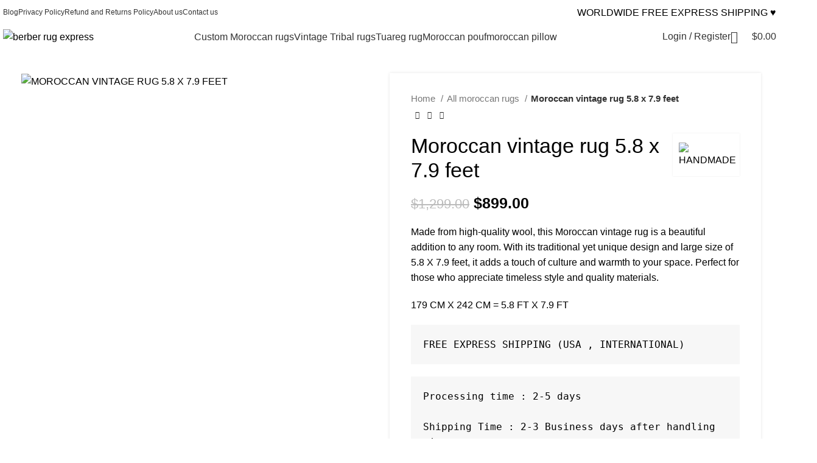

--- FILE ---
content_type: text/html; charset=UTF-8
request_url: https://berberrugexpress.com/index.php/product/moroccan-vintage-rug-5-8-x-7-9-feet/
body_size: 45797
content:
<!DOCTYPE html>
<html dir="ltr" lang="en-US" prefix="og: https://ogp.me/ns#">
<head>
	<meta charset="UTF-8">
	<link rel="profile" href="https://gmpg.org/xfn/11">
	<link rel="pingback" href="https://berberrugexpress.com/xmlrpc.php">

	<title>Moroccan vintage rug 5.8 x 7.9 feet - Berber Rug Express</title>
	<style>img:is([sizes="auto" i], [sizes^="auto," i]) { contain-intrinsic-size: 3000px 1500px }</style>
	
		<!-- All in One SEO 4.6.7.1 - aioseo.com -->
		<meta name="description" content="This Beni Ourain rug with Nomad style is expertly crafted from 100% wool, resulting in a durable and luxurious rug. Made to your custom size, this rug adds warmth and sophistication to any space. Experience the benefits of a handmade, quality rug for your unique needs." />
		<meta name="robots" content="max-image-preview:large" />
		<link rel="canonical" href="https://berberrugexpress.com/index.php/product/moroccan-vintage-rug-5-8-x-7-9-feet/" />
		<meta name="generator" content="All in One SEO (AIOSEO) 4.6.7.1" />
		<meta property="og:locale" content="en_US" />
		<meta property="og:site_name" content="Berber Rug Express - Moroccan berber rugs for sale" />
		<meta property="og:type" content="article" />
		<meta property="og:title" content="Moroccan vintage rug 5.8 x 7.9 feet - Berber Rug Express" />
		<meta property="og:description" content="This Beni Ourain rug with Nomad style is expertly crafted from 100% wool, resulting in a durable and luxurious rug. Made to your custom size, this rug adds warmth and sophistication to any space. Experience the benefits of a handmade, quality rug for your unique needs." />
		<meta property="og:url" content="https://berberrugexpress.com/index.php/product/moroccan-vintage-rug-5-8-x-7-9-feet/" />
		<meta property="article:published_time" content="2024-04-05T20:48:41+00:00" />
		<meta property="article:modified_time" content="2024-08-10T11:20:16+00:00" />
		<meta name="twitter:card" content="summary_large_image" />
		<meta name="twitter:title" content="Moroccan vintage rug 5.8 x 7.9 feet - Berber Rug Express" />
		<meta name="twitter:description" content="This Beni Ourain rug with Nomad style is expertly crafted from 100% wool, resulting in a durable and luxurious rug. Made to your custom size, this rug adds warmth and sophistication to any space. Experience the benefits of a handmade, quality rug for your unique needs." />
		<script type="application/ld+json" class="aioseo-schema">
			{"@context":"https:\/\/schema.org","@graph":[{"@type":"BreadcrumbList","@id":"https:\/\/berberrugexpress.com\/index.php\/product\/moroccan-vintage-rug-5-8-x-7-9-feet\/#breadcrumblist","itemListElement":[{"@type":"ListItem","@id":"https:\/\/berberrugexpress.com\/#listItem","position":1,"name":"Home","item":"https:\/\/berberrugexpress.com\/","nextItem":"https:\/\/berberrugexpress.com\/index.php\/product\/moroccan-vintage-rug-5-8-x-7-9-feet\/#listItem"},{"@type":"ListItem","@id":"https:\/\/berberrugexpress.com\/index.php\/product\/moroccan-vintage-rug-5-8-x-7-9-feet\/#listItem","position":2,"name":"Moroccan vintage rug 5.8 x 7.9 feet","previousItem":"https:\/\/berberrugexpress.com\/#listItem"}]},{"@type":"ItemPage","@id":"https:\/\/berberrugexpress.com\/index.php\/product\/moroccan-vintage-rug-5-8-x-7-9-feet\/#itempage","url":"https:\/\/berberrugexpress.com\/index.php\/product\/moroccan-vintage-rug-5-8-x-7-9-feet\/","name":"Moroccan vintage rug 5.8 x 7.9 feet - Berber Rug Express","description":"This Beni Ourain rug with Nomad style is expertly crafted from 100% wool, resulting in a durable and luxurious rug. Made to your custom size, this rug adds warmth and sophistication to any space. Experience the benefits of a handmade, quality rug for your unique needs.","inLanguage":"en-US","isPartOf":{"@id":"https:\/\/berberrugexpress.com\/#website"},"breadcrumb":{"@id":"https:\/\/berberrugexpress.com\/index.php\/product\/moroccan-vintage-rug-5-8-x-7-9-feet\/#breadcrumblist"},"image":{"@type":"ImageObject","url":"https:\/\/berberrugexpress.com\/wp-content\/uploads\/2024\/04\/AMGS7462-scaled.jpg","@id":"https:\/\/berberrugexpress.com\/index.php\/product\/moroccan-vintage-rug-5-8-x-7-9-feet\/#mainImage","width":2560,"height":1707,"caption":"MOROCCAN VINTAGE RUG 5.8 X 7.9 FEET"},"primaryImageOfPage":{"@id":"https:\/\/berberrugexpress.com\/index.php\/product\/moroccan-vintage-rug-5-8-x-7-9-feet\/#mainImage"},"datePublished":"2024-04-05T20:48:41+00:00","dateModified":"2024-08-10T11:20:16+00:00"},{"@type":"Organization","@id":"https:\/\/berberrugexpress.com\/#organization","name":"Berber Rug Express","description":"Moroccan berber rugs for sale","url":"https:\/\/berberrugexpress.com\/","telephone":"+16467755843","logo":{"@type":"ImageObject","url":"https:\/\/berberrugexpress.com\/wp-content\/uploads\/2021\/07\/berber-rug-express.png","@id":"https:\/\/berberrugexpress.com\/index.php\/product\/moroccan-vintage-rug-5-8-x-7-9-feet\/#organizationLogo","width":1196,"height":174,"caption":"berber rug express"},"image":{"@id":"https:\/\/berberrugexpress.com\/index.php\/product\/moroccan-vintage-rug-5-8-x-7-9-feet\/#organizationLogo"}},{"@type":"WebSite","@id":"https:\/\/berberrugexpress.com\/#website","url":"https:\/\/berberrugexpress.com\/","name":"Berber Rug Express","alternateName":"Moroccan Beni ourain rug","description":"Moroccan berber rugs for sale","inLanguage":"en-US","publisher":{"@id":"https:\/\/berberrugexpress.com\/#organization"}}]}
		</script>
		<!-- All in One SEO -->

<script>window._wca = window._wca || [];</script>
<link rel='dns-prefetch' href='//stats.wp.com' />
<link rel='dns-prefetch' href='//fonts.googleapis.com' />
<link rel="alternate" type="application/rss+xml" title="Berber Rug Express &raquo; Feed" href="https://berberrugexpress.com/index.php/feed/" />
<link rel="alternate" type="application/rss+xml" title="Berber Rug Express &raquo; Comments Feed" href="https://berberrugexpress.com/index.php/comments/feed/" />
<link rel="alternate" type="application/rss+xml" title="Berber Rug Express &raquo; Moroccan vintage rug 5.8 x 7.9 feet Comments Feed" href="https://berberrugexpress.com/index.php/product/moroccan-vintage-rug-5-8-x-7-9-feet/feed/" />
<link rel='stylesheet' id='wc-ppcp-blocks-styles-css' href='https://berberrugexpress.com/wp-content/plugins/pymntpl-paypal-woocommerce/packages/blocks/build/styles.css?ver=1.0.55' type='text/css' media='all' />
<link rel='stylesheet' id='bootstrap-css' href='https://berberrugexpress.com/wp-content/themes/woodmart/css/bootstrap-light.min.css?ver=7.5.2' type='text/css' media='all' />
<link rel='stylesheet' id='woodmart-style-css' href='https://berberrugexpress.com/wp-content/themes/woodmart/css/parts/base.min.css?ver=7.5.2' type='text/css' media='all' />
<link rel='stylesheet' id='wd-widget-price-filter-css' href='https://berberrugexpress.com/wp-content/themes/woodmart/css/parts/woo-widget-price-filter.min.css?ver=7.5.2' type='text/css' media='all' />
<link rel='stylesheet' id='wp-block-library-css' href='https://berberrugexpress.com/wp-includes/css/dist/block-library/style.min.css?ver=6.7.4' type='text/css' media='all' />
<link rel='stylesheet' id='mediaelement-css' href='https://berberrugexpress.com/wp-includes/js/mediaelement/mediaelementplayer-legacy.min.css?ver=4.2.17' type='text/css' media='all' />
<link rel='stylesheet' id='wp-mediaelement-css' href='https://berberrugexpress.com/wp-includes/js/mediaelement/wp-mediaelement.min.css?ver=6.7.4' type='text/css' media='all' />
<style id='jetpack-sharing-buttons-style-inline-css' type='text/css'>
.jetpack-sharing-buttons__services-list{display:flex;flex-direction:row;flex-wrap:wrap;gap:0;list-style-type:none;margin:5px;padding:0}.jetpack-sharing-buttons__services-list.has-small-icon-size{font-size:12px}.jetpack-sharing-buttons__services-list.has-normal-icon-size{font-size:16px}.jetpack-sharing-buttons__services-list.has-large-icon-size{font-size:24px}.jetpack-sharing-buttons__services-list.has-huge-icon-size{font-size:36px}@media print{.jetpack-sharing-buttons__services-list{display:none!important}}.editor-styles-wrapper .wp-block-jetpack-sharing-buttons{gap:0;padding-inline-start:0}ul.jetpack-sharing-buttons__services-list.has-background{padding:1.25em 2.375em}
</style>
<link rel='stylesheet' id='nta-css-popup-css' href='https://berberrugexpress.com/wp-content/plugins/wp-whatsapp/assets/dist/css/style.css?ver=6.7.4' type='text/css' media='all' />
<style id='classic-theme-styles-inline-css' type='text/css'>
/*! This file is auto-generated */
.wp-block-button__link{color:#fff;background-color:#32373c;border-radius:9999px;box-shadow:none;text-decoration:none;padding:calc(.667em + 2px) calc(1.333em + 2px);font-size:1.125em}.wp-block-file__button{background:#32373c;color:#fff;text-decoration:none}
</style>
<style id='global-styles-inline-css' type='text/css'>
:root{--wp--preset--aspect-ratio--square: 1;--wp--preset--aspect-ratio--4-3: 4/3;--wp--preset--aspect-ratio--3-4: 3/4;--wp--preset--aspect-ratio--3-2: 3/2;--wp--preset--aspect-ratio--2-3: 2/3;--wp--preset--aspect-ratio--16-9: 16/9;--wp--preset--aspect-ratio--9-16: 9/16;--wp--preset--color--black: #000000;--wp--preset--color--cyan-bluish-gray: #abb8c3;--wp--preset--color--white: #ffffff;--wp--preset--color--pale-pink: #f78da7;--wp--preset--color--vivid-red: #cf2e2e;--wp--preset--color--luminous-vivid-orange: #ff6900;--wp--preset--color--luminous-vivid-amber: #fcb900;--wp--preset--color--light-green-cyan: #7bdcb5;--wp--preset--color--vivid-green-cyan: #00d084;--wp--preset--color--pale-cyan-blue: #8ed1fc;--wp--preset--color--vivid-cyan-blue: #0693e3;--wp--preset--color--vivid-purple: #9b51e0;--wp--preset--gradient--vivid-cyan-blue-to-vivid-purple: linear-gradient(135deg,rgba(6,147,227,1) 0%,rgb(155,81,224) 100%);--wp--preset--gradient--light-green-cyan-to-vivid-green-cyan: linear-gradient(135deg,rgb(122,220,180) 0%,rgb(0,208,130) 100%);--wp--preset--gradient--luminous-vivid-amber-to-luminous-vivid-orange: linear-gradient(135deg,rgba(252,185,0,1) 0%,rgba(255,105,0,1) 100%);--wp--preset--gradient--luminous-vivid-orange-to-vivid-red: linear-gradient(135deg,rgba(255,105,0,1) 0%,rgb(207,46,46) 100%);--wp--preset--gradient--very-light-gray-to-cyan-bluish-gray: linear-gradient(135deg,rgb(238,238,238) 0%,rgb(169,184,195) 100%);--wp--preset--gradient--cool-to-warm-spectrum: linear-gradient(135deg,rgb(74,234,220) 0%,rgb(151,120,209) 20%,rgb(207,42,186) 40%,rgb(238,44,130) 60%,rgb(251,105,98) 80%,rgb(254,248,76) 100%);--wp--preset--gradient--blush-light-purple: linear-gradient(135deg,rgb(255,206,236) 0%,rgb(152,150,240) 100%);--wp--preset--gradient--blush-bordeaux: linear-gradient(135deg,rgb(254,205,165) 0%,rgb(254,45,45) 50%,rgb(107,0,62) 100%);--wp--preset--gradient--luminous-dusk: linear-gradient(135deg,rgb(255,203,112) 0%,rgb(199,81,192) 50%,rgb(65,88,208) 100%);--wp--preset--gradient--pale-ocean: linear-gradient(135deg,rgb(255,245,203) 0%,rgb(182,227,212) 50%,rgb(51,167,181) 100%);--wp--preset--gradient--electric-grass: linear-gradient(135deg,rgb(202,248,128) 0%,rgb(113,206,126) 100%);--wp--preset--gradient--midnight: linear-gradient(135deg,rgb(2,3,129) 0%,rgb(40,116,252) 100%);--wp--preset--font-size--small: 13px;--wp--preset--font-size--medium: 20px;--wp--preset--font-size--large: 36px;--wp--preset--font-size--x-large: 42px;--wp--preset--font-family--inter: "Inter", sans-serif;--wp--preset--font-family--cardo: Cardo;--wp--preset--spacing--20: 0.44rem;--wp--preset--spacing--30: 0.67rem;--wp--preset--spacing--40: 1rem;--wp--preset--spacing--50: 1.5rem;--wp--preset--spacing--60: 2.25rem;--wp--preset--spacing--70: 3.38rem;--wp--preset--spacing--80: 5.06rem;--wp--preset--shadow--natural: 6px 6px 9px rgba(0, 0, 0, 0.2);--wp--preset--shadow--deep: 12px 12px 50px rgba(0, 0, 0, 0.4);--wp--preset--shadow--sharp: 6px 6px 0px rgba(0, 0, 0, 0.2);--wp--preset--shadow--outlined: 6px 6px 0px -3px rgba(255, 255, 255, 1), 6px 6px rgba(0, 0, 0, 1);--wp--preset--shadow--crisp: 6px 6px 0px rgba(0, 0, 0, 1);}:where(.is-layout-flex){gap: 0.5em;}:where(.is-layout-grid){gap: 0.5em;}body .is-layout-flex{display: flex;}.is-layout-flex{flex-wrap: wrap;align-items: center;}.is-layout-flex > :is(*, div){margin: 0;}body .is-layout-grid{display: grid;}.is-layout-grid > :is(*, div){margin: 0;}:where(.wp-block-columns.is-layout-flex){gap: 2em;}:where(.wp-block-columns.is-layout-grid){gap: 2em;}:where(.wp-block-post-template.is-layout-flex){gap: 1.25em;}:where(.wp-block-post-template.is-layout-grid){gap: 1.25em;}.has-black-color{color: var(--wp--preset--color--black) !important;}.has-cyan-bluish-gray-color{color: var(--wp--preset--color--cyan-bluish-gray) !important;}.has-white-color{color: var(--wp--preset--color--white) !important;}.has-pale-pink-color{color: var(--wp--preset--color--pale-pink) !important;}.has-vivid-red-color{color: var(--wp--preset--color--vivid-red) !important;}.has-luminous-vivid-orange-color{color: var(--wp--preset--color--luminous-vivid-orange) !important;}.has-luminous-vivid-amber-color{color: var(--wp--preset--color--luminous-vivid-amber) !important;}.has-light-green-cyan-color{color: var(--wp--preset--color--light-green-cyan) !important;}.has-vivid-green-cyan-color{color: var(--wp--preset--color--vivid-green-cyan) !important;}.has-pale-cyan-blue-color{color: var(--wp--preset--color--pale-cyan-blue) !important;}.has-vivid-cyan-blue-color{color: var(--wp--preset--color--vivid-cyan-blue) !important;}.has-vivid-purple-color{color: var(--wp--preset--color--vivid-purple) !important;}.has-black-background-color{background-color: var(--wp--preset--color--black) !important;}.has-cyan-bluish-gray-background-color{background-color: var(--wp--preset--color--cyan-bluish-gray) !important;}.has-white-background-color{background-color: var(--wp--preset--color--white) !important;}.has-pale-pink-background-color{background-color: var(--wp--preset--color--pale-pink) !important;}.has-vivid-red-background-color{background-color: var(--wp--preset--color--vivid-red) !important;}.has-luminous-vivid-orange-background-color{background-color: var(--wp--preset--color--luminous-vivid-orange) !important;}.has-luminous-vivid-amber-background-color{background-color: var(--wp--preset--color--luminous-vivid-amber) !important;}.has-light-green-cyan-background-color{background-color: var(--wp--preset--color--light-green-cyan) !important;}.has-vivid-green-cyan-background-color{background-color: var(--wp--preset--color--vivid-green-cyan) !important;}.has-pale-cyan-blue-background-color{background-color: var(--wp--preset--color--pale-cyan-blue) !important;}.has-vivid-cyan-blue-background-color{background-color: var(--wp--preset--color--vivid-cyan-blue) !important;}.has-vivid-purple-background-color{background-color: var(--wp--preset--color--vivid-purple) !important;}.has-black-border-color{border-color: var(--wp--preset--color--black) !important;}.has-cyan-bluish-gray-border-color{border-color: var(--wp--preset--color--cyan-bluish-gray) !important;}.has-white-border-color{border-color: var(--wp--preset--color--white) !important;}.has-pale-pink-border-color{border-color: var(--wp--preset--color--pale-pink) !important;}.has-vivid-red-border-color{border-color: var(--wp--preset--color--vivid-red) !important;}.has-luminous-vivid-orange-border-color{border-color: var(--wp--preset--color--luminous-vivid-orange) !important;}.has-luminous-vivid-amber-border-color{border-color: var(--wp--preset--color--luminous-vivid-amber) !important;}.has-light-green-cyan-border-color{border-color: var(--wp--preset--color--light-green-cyan) !important;}.has-vivid-green-cyan-border-color{border-color: var(--wp--preset--color--vivid-green-cyan) !important;}.has-pale-cyan-blue-border-color{border-color: var(--wp--preset--color--pale-cyan-blue) !important;}.has-vivid-cyan-blue-border-color{border-color: var(--wp--preset--color--vivid-cyan-blue) !important;}.has-vivid-purple-border-color{border-color: var(--wp--preset--color--vivid-purple) !important;}.has-vivid-cyan-blue-to-vivid-purple-gradient-background{background: var(--wp--preset--gradient--vivid-cyan-blue-to-vivid-purple) !important;}.has-light-green-cyan-to-vivid-green-cyan-gradient-background{background: var(--wp--preset--gradient--light-green-cyan-to-vivid-green-cyan) !important;}.has-luminous-vivid-amber-to-luminous-vivid-orange-gradient-background{background: var(--wp--preset--gradient--luminous-vivid-amber-to-luminous-vivid-orange) !important;}.has-luminous-vivid-orange-to-vivid-red-gradient-background{background: var(--wp--preset--gradient--luminous-vivid-orange-to-vivid-red) !important;}.has-very-light-gray-to-cyan-bluish-gray-gradient-background{background: var(--wp--preset--gradient--very-light-gray-to-cyan-bluish-gray) !important;}.has-cool-to-warm-spectrum-gradient-background{background: var(--wp--preset--gradient--cool-to-warm-spectrum) !important;}.has-blush-light-purple-gradient-background{background: var(--wp--preset--gradient--blush-light-purple) !important;}.has-blush-bordeaux-gradient-background{background: var(--wp--preset--gradient--blush-bordeaux) !important;}.has-luminous-dusk-gradient-background{background: var(--wp--preset--gradient--luminous-dusk) !important;}.has-pale-ocean-gradient-background{background: var(--wp--preset--gradient--pale-ocean) !important;}.has-electric-grass-gradient-background{background: var(--wp--preset--gradient--electric-grass) !important;}.has-midnight-gradient-background{background: var(--wp--preset--gradient--midnight) !important;}.has-small-font-size{font-size: var(--wp--preset--font-size--small) !important;}.has-medium-font-size{font-size: var(--wp--preset--font-size--medium) !important;}.has-large-font-size{font-size: var(--wp--preset--font-size--large) !important;}.has-x-large-font-size{font-size: var(--wp--preset--font-size--x-large) !important;}
:where(.wp-block-post-template.is-layout-flex){gap: 1.25em;}:where(.wp-block-post-template.is-layout-grid){gap: 1.25em;}
:where(.wp-block-columns.is-layout-flex){gap: 2em;}:where(.wp-block-columns.is-layout-grid){gap: 2em;}
:root :where(.wp-block-pullquote){font-size: 1.5em;line-height: 1.6;}
</style>
<style id='woocommerce-inline-inline-css' type='text/css'>
.woocommerce form .form-row .required { visibility: visible; }
</style>
<link rel='stylesheet' id='js_composer_front-css' href='https://berberrugexpress.com/wp-content/plugins/js_composer/assets/css/js_composer.min.css?ver=7.5' type='text/css' media='all' />
<link rel='stylesheet' id='wd-widget-recent-post-comments-css' href='https://berberrugexpress.com/wp-content/themes/woodmart/css/parts/widget-recent-post-comments.min.css?ver=7.5.2' type='text/css' media='all' />
<link rel='stylesheet' id='wd-widget-wd-recent-posts-css' href='https://berberrugexpress.com/wp-content/themes/woodmart/css/parts/widget-wd-recent-posts.min.css?ver=7.5.2' type='text/css' media='all' />
<link rel='stylesheet' id='wd-widget-nav-css' href='https://berberrugexpress.com/wp-content/themes/woodmart/css/parts/widget-nav.min.css?ver=7.5.2' type='text/css' media='all' />
<link rel='stylesheet' id='wd-widget-wd-layered-nav-css' href='https://berberrugexpress.com/wp-content/themes/woodmart/css/parts/woo-widget-wd-layered-nav.min.css?ver=7.5.2' type='text/css' media='all' />
<link rel='stylesheet' id='wd-woo-mod-swatches-base-css' href='https://berberrugexpress.com/wp-content/themes/woodmart/css/parts/woo-mod-swatches-base.min.css?ver=7.5.2' type='text/css' media='all' />
<link rel='stylesheet' id='wd-woo-mod-swatches-filter-css' href='https://berberrugexpress.com/wp-content/themes/woodmart/css/parts/woo-mod-swatches-filter.min.css?ver=7.5.2' type='text/css' media='all' />
<link rel='stylesheet' id='wd-widget-product-cat-css' href='https://berberrugexpress.com/wp-content/themes/woodmart/css/parts/woo-widget-product-cat.min.css?ver=7.5.2' type='text/css' media='all' />
<link rel='stylesheet' id='wd-widget-layered-nav-stock-status-css' href='https://berberrugexpress.com/wp-content/themes/woodmart/css/parts/woo-widget-layered-nav-stock-status.min.css?ver=7.5.2' type='text/css' media='all' />
<link rel='stylesheet' id='wd-widget-product-list-css' href='https://berberrugexpress.com/wp-content/themes/woodmart/css/parts/woo-widget-product-list.min.css?ver=7.5.2' type='text/css' media='all' />
<link rel='stylesheet' id='wd-widget-slider-price-filter-css' href='https://berberrugexpress.com/wp-content/themes/woodmart/css/parts/woo-widget-slider-price-filter.min.css?ver=7.5.2' type='text/css' media='all' />
<link rel='stylesheet' id='wd-wp-gutenberg-css' href='https://berberrugexpress.com/wp-content/themes/woodmart/css/parts/wp-gutenberg.min.css?ver=7.5.2' type='text/css' media='all' />
<link rel='stylesheet' id='wd-wpcf7-css' href='https://berberrugexpress.com/wp-content/themes/woodmart/css/parts/int-wpcf7.min.css?ver=7.5.2' type='text/css' media='all' />
<link rel='stylesheet' id='wd-wpbakery-base-css' href='https://berberrugexpress.com/wp-content/themes/woodmart/css/parts/int-wpb-base.min.css?ver=7.5.2' type='text/css' media='all' />
<link rel='stylesheet' id='wd-wpbakery-base-deprecated-css' href='https://berberrugexpress.com/wp-content/themes/woodmart/css/parts/int-wpb-base-deprecated.min.css?ver=7.5.2' type='text/css' media='all' />
<link rel='stylesheet' id='wd-woocommerce-base-css' href='https://berberrugexpress.com/wp-content/themes/woodmart/css/parts/woocommerce-base.min.css?ver=7.5.2' type='text/css' media='all' />
<link rel='stylesheet' id='wd-mod-star-rating-css' href='https://berberrugexpress.com/wp-content/themes/woodmart/css/parts/mod-star-rating.min.css?ver=7.5.2' type='text/css' media='all' />
<link rel='stylesheet' id='wd-woo-el-track-order-css' href='https://berberrugexpress.com/wp-content/themes/woodmart/css/parts/woo-el-track-order.min.css?ver=7.5.2' type='text/css' media='all' />
<link rel='stylesheet' id='wd-woocommerce-block-notices-css' href='https://berberrugexpress.com/wp-content/themes/woodmart/css/parts/woo-mod-block-notices.min.css?ver=7.5.2' type='text/css' media='all' />
<link rel='stylesheet' id='wd-woo-gutenberg-css' href='https://berberrugexpress.com/wp-content/themes/woodmart/css/parts/woo-gutenberg.min.css?ver=7.5.2' type='text/css' media='all' />
<link rel='stylesheet' id='wd-woo-mod-quantity-css' href='https://berberrugexpress.com/wp-content/themes/woodmart/css/parts/woo-mod-quantity.min.css?ver=7.5.2' type='text/css' media='all' />
<link rel='stylesheet' id='wd-woo-opt-free-progress-bar-css' href='https://berberrugexpress.com/wp-content/themes/woodmart/css/parts/woo-opt-free-progress-bar.min.css?ver=7.5.2' type='text/css' media='all' />
<link rel='stylesheet' id='wd-woo-mod-progress-bar-css' href='https://berberrugexpress.com/wp-content/themes/woodmart/css/parts/woo-mod-progress-bar.min.css?ver=7.5.2' type='text/css' media='all' />
<link rel='stylesheet' id='wd-woo-single-prod-el-base-css' href='https://berberrugexpress.com/wp-content/themes/woodmart/css/parts/woo-single-prod-el-base.min.css?ver=7.5.2' type='text/css' media='all' />
<link rel='stylesheet' id='wd-woo-mod-stock-status-css' href='https://berberrugexpress.com/wp-content/themes/woodmart/css/parts/woo-mod-stock-status.min.css?ver=7.5.2' type='text/css' media='all' />
<link rel='stylesheet' id='wd-woo-mod-shop-attributes-css' href='https://berberrugexpress.com/wp-content/themes/woodmart/css/parts/woo-mod-shop-attributes.min.css?ver=7.5.2' type='text/css' media='all' />
<link rel='stylesheet' id='wd-opt-form-underline-css' href='https://berberrugexpress.com/wp-content/themes/woodmart/css/parts/opt-form-underline.min.css?ver=7.5.2' type='text/css' media='all' />
<link rel='stylesheet' id='child-style-css' href='https://berberrugexpress.com/wp-content/themes/woodmart-child/style.css?ver=7.5.2' type='text/css' media='all' />
<link rel='stylesheet' id='wd-header-base-css' href='https://berberrugexpress.com/wp-content/themes/woodmart/css/parts/header-base.min.css?ver=7.5.2' type='text/css' media='all' />
<link rel='stylesheet' id='wd-mod-tools-css' href='https://berberrugexpress.com/wp-content/themes/woodmart/css/parts/mod-tools.min.css?ver=7.5.2' type='text/css' media='all' />
<link rel='stylesheet' id='wd-header-mobile-nav-dropdown-css' href='https://berberrugexpress.com/wp-content/themes/woodmart/css/parts/header-el-mobile-nav-dropdown.min.css?ver=7.5.2' type='text/css' media='all' />
<link rel='stylesheet' id='wd-header-cart-side-css' href='https://berberrugexpress.com/wp-content/themes/woodmart/css/parts/header-el-cart-side.min.css?ver=7.5.2' type='text/css' media='all' />
<link rel='stylesheet' id='wd-header-cart-css' href='https://berberrugexpress.com/wp-content/themes/woodmart/css/parts/header-el-cart.min.css?ver=7.5.2' type='text/css' media='all' />
<link rel='stylesheet' id='wd-widget-shopping-cart-css' href='https://berberrugexpress.com/wp-content/themes/woodmart/css/parts/woo-widget-shopping-cart.min.css?ver=7.5.2' type='text/css' media='all' />
<link rel='stylesheet' id='wd-page-title-css' href='https://berberrugexpress.com/wp-content/themes/woodmart/css/parts/page-title.min.css?ver=7.5.2' type='text/css' media='all' />
<link rel='stylesheet' id='wd-woo-single-prod-predefined-css' href='https://berberrugexpress.com/wp-content/themes/woodmart/css/parts/woo-single-prod-predefined.min.css?ver=7.5.2' type='text/css' media='all' />
<link rel='stylesheet' id='wd-woo-single-prod-and-quick-view-predefined-css' href='https://berberrugexpress.com/wp-content/themes/woodmart/css/parts/woo-single-prod-and-quick-view-predefined.min.css?ver=7.5.2' type='text/css' media='all' />
<link rel='stylesheet' id='wd-woo-single-prod-el-tabs-predefined-css' href='https://berberrugexpress.com/wp-content/themes/woodmart/css/parts/woo-single-prod-el-tabs-predefined.min.css?ver=7.5.2' type='text/css' media='all' />
<link rel='stylesheet' id='wd-woo-single-prod-opt-base-css' href='https://berberrugexpress.com/wp-content/themes/woodmart/css/parts/woo-single-prod-opt-base.min.css?ver=7.5.2' type='text/css' media='all' />
<link rel='stylesheet' id='wd-photoswipe-css' href='https://berberrugexpress.com/wp-content/themes/woodmart/css/parts/lib-photoswipe.min.css?ver=7.5.2' type='text/css' media='all' />
<link rel='stylesheet' id='wd-woo-single-prod-el-gallery-css' href='https://berberrugexpress.com/wp-content/themes/woodmart/css/parts/woo-single-prod-el-gallery.min.css?ver=7.5.2' type='text/css' media='all' />
<link rel='stylesheet' id='wd-woo-single-prod-el-gallery-opt-thumb-grid-lg-css' href='https://berberrugexpress.com/wp-content/themes/woodmart/css/parts/woo-single-prod-el-gallery-opt-thumb-grid.min.css?ver=7.5.2' type='text/css' media='(min-width: 1025px)' />
<link rel='stylesheet' id='wd-swiper-css' href='https://berberrugexpress.com/wp-content/themes/woodmart/css/parts/lib-swiper.min.css?ver=7.5.2' type='text/css' media='all' />
<link rel='stylesheet' id='wd-woo-mod-product-labels-css' href='https://berberrugexpress.com/wp-content/themes/woodmart/css/parts/woo-mod-product-labels.min.css?ver=7.5.2' type='text/css' media='all' />
<link rel='stylesheet' id='wd-swiper-arrows-css' href='https://berberrugexpress.com/wp-content/themes/woodmart/css/parts/lib-swiper-arrows.min.css?ver=7.5.2' type='text/css' media='all' />
<link rel='stylesheet' id='wd-swiper-pagin-css' href='https://berberrugexpress.com/wp-content/themes/woodmart/css/parts/lib-swiper-pagin.min.css?ver=7.5.2' type='text/css' media='all' />
<link rel='stylesheet' id='wd-woo-single-prod-el-navigation-css' href='https://berberrugexpress.com/wp-content/themes/woodmart/css/parts/woo-single-prod-el-navigation.min.css?ver=7.5.2' type='text/css' media='all' />
<link rel='stylesheet' id='wd-add-to-cart-popup-css' href='https://berberrugexpress.com/wp-content/themes/woodmart/css/parts/woo-opt-add-to-cart-popup.min.css?ver=7.5.2' type='text/css' media='all' />
<link rel='stylesheet' id='wd-mfp-popup-css' href='https://berberrugexpress.com/wp-content/themes/woodmart/css/parts/lib-magnific-popup.min.css?ver=7.5.2' type='text/css' media='all' />
<link rel='stylesheet' id='wd-social-icons-css' href='https://berberrugexpress.com/wp-content/themes/woodmart/css/parts/el-social-icons.min.css?ver=7.5.2' type='text/css' media='all' />
<link rel='stylesheet' id='wd-tabs-css' href='https://berberrugexpress.com/wp-content/themes/woodmart/css/parts/el-tabs.min.css?ver=7.5.2' type='text/css' media='all' />
<link rel='stylesheet' id='wd-woo-single-prod-el-tabs-opt-layout-tabs-css' href='https://berberrugexpress.com/wp-content/themes/woodmart/css/parts/woo-single-prod-el-tabs-opt-layout-tabs.min.css?ver=7.5.2' type='text/css' media='all' />
<link rel='stylesheet' id='wd-accordion-css' href='https://berberrugexpress.com/wp-content/themes/woodmart/css/parts/el-accordion.min.css?ver=7.5.2' type='text/css' media='all' />
<link rel='stylesheet' id='wd-woo-single-prod-el-reviews-css' href='https://berberrugexpress.com/wp-content/themes/woodmart/css/parts/woo-single-prod-el-reviews.min.css?ver=7.5.2' type='text/css' media='all' />
<link rel='stylesheet' id='wd-woo-single-prod-el-reviews-style-1-css' href='https://berberrugexpress.com/wp-content/themes/woodmart/css/parts/woo-single-prod-el-reviews-style-1.min.css?ver=7.5.2' type='text/css' media='all' />
<link rel='stylesheet' id='wd-mod-comments-css' href='https://berberrugexpress.com/wp-content/themes/woodmart/css/parts/mod-comments.min.css?ver=7.5.2' type='text/css' media='all' />
<link rel='stylesheet' id='wd-product-loop-css' href='https://berberrugexpress.com/wp-content/themes/woodmart/css/parts/woo-product-loop.min.css?ver=7.5.2' type='text/css' media='all' />
<link rel='stylesheet' id='wd-product-loop-quick-css' href='https://berberrugexpress.com/wp-content/themes/woodmart/css/parts/woo-product-loop-quick.min.css?ver=7.5.2' type='text/css' media='all' />
<link rel='stylesheet' id='wd-woo-mod-add-btn-replace-css' href='https://berberrugexpress.com/wp-content/themes/woodmart/css/parts/woo-mod-add-btn-replace.min.css?ver=7.5.2' type='text/css' media='all' />
<link rel='stylesheet' id='wd-widget-collapse-css' href='https://berberrugexpress.com/wp-content/themes/woodmart/css/parts/opt-widget-collapse.min.css?ver=7.5.2' type='text/css' media='all' />
<link rel='stylesheet' id='wd-footer-base-css' href='https://berberrugexpress.com/wp-content/themes/woodmart/css/parts/footer-base.min.css?ver=7.5.2' type='text/css' media='all' />
<link rel='stylesheet' id='wd-section-title-css' href='https://berberrugexpress.com/wp-content/themes/woodmart/css/parts/el-section-title.min.css?ver=7.5.2' type='text/css' media='all' />
<link rel='stylesheet' id='wd-mod-highlighted-text-css' href='https://berberrugexpress.com/wp-content/themes/woodmart/css/parts/mod-highlighted-text.min.css?ver=7.5.2' type='text/css' media='all' />
<link rel='stylesheet' id='wd-instagram-css' href='https://berberrugexpress.com/wp-content/themes/woodmart/css/parts/el-instagram.min.css?ver=7.5.2' type='text/css' media='all' />
<link rel='stylesheet' id='wd-widget-nav-mega-menu-css' href='https://berberrugexpress.com/wp-content/themes/woodmart/css/parts/widget-nav-mega-menu.min.css?ver=7.5.2' type='text/css' media='all' />
<link rel='stylesheet' id='wd-wd-search-form-css' href='https://berberrugexpress.com/wp-content/themes/woodmart/css/parts/wd-search-form.min.css?ver=7.5.2' type='text/css' media='all' />
<link rel='stylesheet' id='wd-header-my-account-sidebar-css' href='https://berberrugexpress.com/wp-content/themes/woodmart/css/parts/header-el-my-account-sidebar.min.css?ver=7.5.2' type='text/css' media='all' />
<link rel='stylesheet' id='wd-woo-mod-login-form-css' href='https://berberrugexpress.com/wp-content/themes/woodmart/css/parts/woo-mod-login-form.min.css?ver=7.5.2' type='text/css' media='all' />
<link rel='stylesheet' id='wd-sticky-add-to-cart-css' href='https://berberrugexpress.com/wp-content/themes/woodmart/css/parts/woo-opt-sticky-add-to-cart.min.css?ver=7.5.2' type='text/css' media='all' />
<link rel='stylesheet' id='xts-style-header_554461-css' href='https://berberrugexpress.com/wp-content/uploads/2024/07/xts-header_554461-1721926898.css?ver=7.5.2' type='text/css' media='all' />
<link rel='stylesheet' id='xts-style-theme_settings_default-css' href='https://berberrugexpress.com/wp-content/uploads/2025/03/xts-theme_settings_default-1743157983.css?ver=7.5.2' type='text/css' media='all' />
<link rel='stylesheet' id='xts-google-fonts-css' href='https://fonts.googleapis.com/css?family=Lato%3A400%2C700&#038;ver=7.5.2' type='text/css' media='all' />
<script type="text/javascript" src="https://berberrugexpress.com/wp-includes/js/jquery/jquery.min.js?ver=3.7.1" id="jquery-core-js"></script>
<script type="text/javascript" src="https://berberrugexpress.com/wp-content/plugins/woocommerce/assets/js/jquery-blockui/jquery.blockUI.min.js?ver=2.7.0-wc.9.1.5" id="jquery-blockui-js" data-wp-strategy="defer"></script>
<script type="text/javascript" id="wc-add-to-cart-js-extra">
/* <![CDATA[ */
var wc_add_to_cart_params = {"ajax_url":"\/wp-admin\/admin-ajax.php","wc_ajax_url":"\/?wc-ajax=%%endpoint%%","i18n_view_cart":"View cart","cart_url":"https:\/\/berberrugexpress.com\/index.php\/cart\/","is_cart":"","cart_redirect_after_add":"no"};
/* ]]> */
</script>
<script type="text/javascript" src="https://berberrugexpress.com/wp-content/plugins/woocommerce/assets/js/frontend/add-to-cart.min.js?ver=9.1.5" id="wc-add-to-cart-js" data-wp-strategy="defer"></script>
<script type="text/javascript" id="wc-single-product-js-extra">
/* <![CDATA[ */
var wc_single_product_params = {"i18n_required_rating_text":"Please select a rating","review_rating_required":"yes","flexslider":{"rtl":false,"animation":"slide","smoothHeight":true,"directionNav":false,"controlNav":"thumbnails","slideshow":false,"animationSpeed":500,"animationLoop":false,"allowOneSlide":false},"zoom_enabled":"","zoom_options":[],"photoswipe_enabled":"","photoswipe_options":{"shareEl":false,"closeOnScroll":false,"history":false,"hideAnimationDuration":0,"showAnimationDuration":0},"flexslider_enabled":""};
/* ]]> */
</script>
<script type="text/javascript" src="https://berberrugexpress.com/wp-content/plugins/woocommerce/assets/js/frontend/single-product.min.js?ver=9.1.5" id="wc-single-product-js" defer="defer" data-wp-strategy="defer"></script>
<script type="text/javascript" src="https://berberrugexpress.com/wp-content/plugins/woocommerce/assets/js/js-cookie/js.cookie.min.js?ver=2.1.4-wc.9.1.5" id="js-cookie-js" defer="defer" data-wp-strategy="defer"></script>
<script type="text/javascript" id="woocommerce-js-extra">
/* <![CDATA[ */
var woocommerce_params = {"ajax_url":"\/wp-admin\/admin-ajax.php","wc_ajax_url":"\/?wc-ajax=%%endpoint%%"};
/* ]]> */
</script>
<script type="text/javascript" src="https://berberrugexpress.com/wp-content/plugins/woocommerce/assets/js/frontend/woocommerce.min.js?ver=9.1.5" id="woocommerce-js" defer="defer" data-wp-strategy="defer"></script>
<script type="text/javascript" src="https://berberrugexpress.com/wp-content/plugins/js_composer/assets/js/vendors/woocommerce-add-to-cart.js?ver=7.5" id="vc_woocommerce-add-to-cart-js-js"></script>
<script type="text/javascript" src="https://stats.wp.com/s-202605.js" id="woocommerce-analytics-js" defer="defer" data-wp-strategy="defer"></script>
<script type="text/javascript" src="https://berberrugexpress.com/wp-content/themes/woodmart/js/libs/device.min.js?ver=7.5.2" id="wd-device-library-js"></script>
<script type="text/javascript" src="https://berberrugexpress.com/wp-content/themes/woodmart/js/scripts/global/scrollBar.min.js?ver=7.5.2" id="wd-scrollbar-js"></script>
<script></script><link rel="https://api.w.org/" href="https://berberrugexpress.com/index.php/wp-json/" /><link rel="alternate" title="JSON" type="application/json" href="https://berberrugexpress.com/index.php/wp-json/wp/v2/product/14047" /><link rel="EditURI" type="application/rsd+xml" title="RSD" href="https://berberrugexpress.com/xmlrpc.php?rsd" />
<meta name="generator" content="WordPress 6.7.4" />
<meta name="generator" content="WooCommerce 9.1.5" />
<link rel='shortlink' href='https://berberrugexpress.com/?p=14047' />
<link rel="alternate" title="oEmbed (JSON)" type="application/json+oembed" href="https://berberrugexpress.com/index.php/wp-json/oembed/1.0/embed?url=https%3A%2F%2Fberberrugexpress.com%2Findex.php%2Fproduct%2Fmoroccan-vintage-rug-5-8-x-7-9-feet%2F" />
<link rel="alternate" title="oEmbed (XML)" type="text/xml+oembed" href="https://berberrugexpress.com/index.php/wp-json/oembed/1.0/embed?url=https%3A%2F%2Fberberrugexpress.com%2Findex.php%2Fproduct%2Fmoroccan-vintage-rug-5-8-x-7-9-feet%2F&#038;format=xml" />
<meta name="google-site-verification" content="8Z97nz7dKPhoXcRRhBJ8LieLXTpF330QiVJwZ3ztf88" />
<meta name="p:domain_verify" content="9d4edeeddd946cdb1f4231c1dfbfde76"/>

<!-- Google tag (gtag.js) -->
<script async src="https://www.googletagmanager.com/gtag/js?id=G-JD0BQPCDMY"></script>
<script>
 window.dataLayer = window.dataLayer || [];
 function gtag(){dataLayer.push(arguments);}
 gtag('js', new Date());
 gtag('config', 'G-JD0BQPCDMY');
</script>	<style>img#wpstats{display:none}</style>
							<meta name="viewport" content="width=device-width, initial-scale=1.0, maximum-scale=1.0, user-scalable=no">
										<noscript><style>.woocommerce-product-gallery{ opacity: 1 !important; }</style></noscript>
	<style type="text/css">.recentcomments a{display:inline !important;padding:0 !important;margin:0 !important;}</style><meta name="generator" content="Powered by WPBakery Page Builder - drag and drop page builder for WordPress."/>
<style class='wp-fonts-local' type='text/css'>
@font-face{font-family:Inter;font-style:normal;font-weight:300 900;font-display:fallback;src:url('https://berberrugexpress.com/wp-content/plugins/woocommerce/assets/fonts/Inter-VariableFont_slnt,wght.woff2') format('woff2');font-stretch:normal;}
@font-face{font-family:Cardo;font-style:normal;font-weight:400;font-display:fallback;src:url('https://berberrugexpress.com/wp-content/plugins/woocommerce/assets/fonts/cardo_normal_400.woff2') format('woff2');}
</style>
<link rel="icon" href="https://berberrugexpress.com/wp-content/uploads/2024/02/cropped-Ivory-Black-Luxury-Minimalist-Personal-Name-Logo-32x32.png" sizes="32x32" />
<link rel="icon" href="https://berberrugexpress.com/wp-content/uploads/2024/02/cropped-Ivory-Black-Luxury-Minimalist-Personal-Name-Logo-192x192.png" sizes="192x192" />
<link rel="apple-touch-icon" href="https://berberrugexpress.com/wp-content/uploads/2024/02/cropped-Ivory-Black-Luxury-Minimalist-Personal-Name-Logo-180x180.png" />
<meta name="msapplication-TileImage" content="https://berberrugexpress.com/wp-content/uploads/2024/02/cropped-Ivory-Black-Luxury-Minimalist-Personal-Name-Logo-270x270.png" />
<style>
		
		</style><noscript><style> .wpb_animate_when_almost_visible { opacity: 1; }</style></noscript></head>

<body class="product-template-default single single-product postid-14047 theme-woodmart woocommerce woocommerce-page woocommerce-no-js wrapper-custom form-style-underlined  woodmart-product-design-default woodmart-product-sticky-on categories-accordion-on woodmart-archive-shop woodmart-ajax-shop-on offcanvas-sidebar-mobile offcanvas-sidebar-tablet wd-sticky-btn-on wpb-js-composer js-comp-ver-7.5 vc_responsive">
			<script type="text/javascript" id="wd-flicker-fix">// Flicker fix.</script>	
	
	<div class="website-wrapper">
									<header class="whb-header whb-header_554461 whb-scroll-stick whb-sticky-real">
					<div class="whb-main-header">
	
<div class="whb-row whb-top-bar whb-not-sticky-row whb-with-bg whb-without-border whb-color-dark whb-hidden-mobile whb-flex-flex-middle">
	<div class="container">
		<div class="whb-flex-row whb-top-bar-inner">
			<div class="whb-column whb-col-left whb-visible-lg">
	
<div class="wd-header-nav wd-header-secondary-nav text-left" role="navigation" aria-label="Secondary navigation">
	<ul id="menu-policies" class="menu wd-nav wd-nav-secondary wd-style-default wd-gap-s"><li id="menu-item-10280" class="menu-item menu-item-type-post_type menu-item-object-page menu-item-10280 item-level-0 menu-simple-dropdown wd-event-hover" ><a href="https://berberrugexpress.com/index.php/blog/" class="woodmart-nav-link"><span class="nav-link-text">Blog</span></a></li>
<li id="menu-item-10281" class="menu-item menu-item-type-post_type menu-item-object-page menu-item-privacy-policy menu-item-10281 item-level-0 menu-simple-dropdown wd-event-hover" ><a href="https://berberrugexpress.com/index.php/privacy-policy/" class="woodmart-nav-link"><span class="nav-link-text">Privacy Policy</span></a></li>
<li id="menu-item-10282" class="menu-item menu-item-type-post_type menu-item-object-page menu-item-10282 item-level-0 menu-simple-dropdown wd-event-hover" ><a href="https://berberrugexpress.com/index.php/refund_returns/" class="woodmart-nav-link"><span class="nav-link-text">Refund and Returns Policy</span></a></li>
<li id="menu-item-13411" class="menu-item menu-item-type-post_type menu-item-object-page menu-item-13411 item-level-0 menu-simple-dropdown wd-event-hover" ><a href="https://berberrugexpress.com/index.php/about-us/" class="woodmart-nav-link"><span class="nav-link-text">About us</span></a></li>
<li id="menu-item-10283" class="menu-item menu-item-type-post_type menu-item-object-page menu-item-10283 item-level-0 menu-simple-dropdown wd-event-hover" ><a href="https://berberrugexpress.com/index.php/contact-us/" class="woodmart-nav-link"><span class="nav-link-text">Contact us</span></a></li>
</ul></div><!--END MAIN-NAV-->
</div>
<div class="whb-column whb-col-center whb-visible-lg whb-empty-column">
	</div>
<div class="whb-column whb-col-right whb-visible-lg">
				<link rel="stylesheet" id="wd-header-elements-base-css" href="https://berberrugexpress.com/wp-content/themes/woodmart/css/parts/header-el-base.min.css?ver=7.5.2" type="text/css" media="all" /> 			
<div class="wd-header-text set-cont-mb-s reset-last-child ">WORLDWIDE FREE EXPRESS SHIPPING ♥️</div>
</div>
<div class="whb-column whb-col-mobile whb-hidden-lg whb-empty-column">
	</div>
		</div>
	</div>
</div>

<div class="whb-row whb-general-header whb-sticky-row whb-with-bg whb-without-border whb-color-dark whb-flex-flex-middle">
	<div class="container">
		<div class="whb-flex-row whb-general-header-inner">
			<div class="whb-column whb-col-left whb-visible-lg">
	<div class="site-logo wd-switch-logo">
	<a href="https://berberrugexpress.com/" class="wd-logo wd-main-logo" rel="home" aria-label="Site logo">
		<img width="1196" height="174" src="https://berberrugexpress.com/wp-content/uploads/2021/07/berber-rug-express.png" class="attachment-full size-full" alt="berber rug express" style="max-width:200px;" decoding="async" fetchpriority="high" srcset="https://berberrugexpress.com/wp-content/uploads/2021/07/berber-rug-express.png 1196w, https://berberrugexpress.com/wp-content/uploads/2021/07/berber-rug-express-400x58.png 400w, https://berberrugexpress.com/wp-content/uploads/2021/07/berber-rug-express-768x112.png 768w, https://berberrugexpress.com/wp-content/uploads/2021/07/berber-rug-express-860x125.png 860w, https://berberrugexpress.com/wp-content/uploads/2021/07/berber-rug-express-430x63.png 430w, https://berberrugexpress.com/wp-content/uploads/2021/07/berber-rug-express-700x102.png 700w, https://berberrugexpress.com/wp-content/uploads/2021/07/berber-rug-express-150x22.png 150w, https://berberrugexpress.com/wp-content/uploads/2021/07/berber-rug-express-206x29.png 206w" sizes="(max-width: 1196px) 100vw, 1196px" />	</a>
					<a href="https://berberrugexpress.com/" class="wd-logo wd-sticky-logo" rel="home">
			<img width="1196" height="174" src="https://berberrugexpress.com/wp-content/uploads/2021/07/berber-rug-express.png" class="attachment-full size-full" alt="berber rug express" style="max-width:150px;" decoding="async" srcset="https://berberrugexpress.com/wp-content/uploads/2021/07/berber-rug-express.png 1196w, https://berberrugexpress.com/wp-content/uploads/2021/07/berber-rug-express-400x58.png 400w, https://berberrugexpress.com/wp-content/uploads/2021/07/berber-rug-express-768x112.png 768w, https://berberrugexpress.com/wp-content/uploads/2021/07/berber-rug-express-860x125.png 860w, https://berberrugexpress.com/wp-content/uploads/2021/07/berber-rug-express-430x63.png 430w, https://berberrugexpress.com/wp-content/uploads/2021/07/berber-rug-express-700x102.png 700w, https://berberrugexpress.com/wp-content/uploads/2021/07/berber-rug-express-150x22.png 150w, https://berberrugexpress.com/wp-content/uploads/2021/07/berber-rug-express-206x29.png 206w" sizes="(max-width: 1196px) 100vw, 1196px" />		</a>
	</div>
</div>
<div class="whb-column whb-col-center whb-visible-lg">
	<div class="wd-header-nav wd-header-main-nav text-center wd-design-1" role="navigation" aria-label="Main navigation">
	<ul id="menu-main-menu" class="menu wd-nav wd-nav-main wd-style-underline wd-gap-s"><li id="menu-item-16526" class="menu-item menu-item-type-taxonomy menu-item-object-product_cat menu-item-16526 item-level-0 menu-simple-dropdown wd-event-hover" ><a href="https://berberrugexpress.com/index.php/product-category/custom-moroccan-rugs/" class="woodmart-nav-link"><span class="nav-link-text">Custom Moroccan rugs</span></a></li>
<li id="menu-item-16527" class="menu-item menu-item-type-taxonomy menu-item-object-product_cat current-product-ancestor current-menu-parent current-product-parent menu-item-16527 item-level-0 menu-simple-dropdown wd-event-hover" ><a href="https://berberrugexpress.com/index.php/product-category/tribal-rugs/" class="woodmart-nav-link"><span class="nav-link-text">Vintage Tribal rugs</span></a></li>
<li id="menu-item-21192" class="menu-item menu-item-type-custom menu-item-object-custom menu-item-21192 item-level-0 menu-simple-dropdown wd-event-hover" ><a href="https://berberrugexpress.com/index.php/product-category/tuareg-rug/" class="woodmart-nav-link"><span class="nav-link-text">Tuareg rug</span></a></li>
<li id="menu-item-23395" class="menu-item menu-item-type-custom menu-item-object-custom menu-item-23395 item-level-0 menu-simple-dropdown wd-event-hover" ><a href="https://berberrugexpress.com/index.php/product-category/moroccan-pouf/" class="woodmart-nav-link"><span class="nav-link-text">Moroccan pouf</span></a></li>
<li id="menu-item-23407" class="menu-item menu-item-type-custom menu-item-object-custom menu-item-23407 item-level-0 menu-simple-dropdown wd-event-hover" ><a href="https://berberrugexpress.com/index.php/product-category/moroccan-pillow/" class="woodmart-nav-link"><span class="nav-link-text">moroccan pillow</span></a></li>
</ul></div><!--END MAIN-NAV-->
</div>
<div class="whb-column whb-col-right whb-visible-lg">
				<link rel="stylesheet" id="wd-header-my-account-css" href="https://berberrugexpress.com/wp-content/themes/woodmart/css/parts/header-el-my-account.min.css?ver=7.5.2" type="text/css" media="all" /> 			<div class="wd-header-my-account wd-tools-element wd-event-hover wd-design-1 wd-account-style-text login-side-opener whb-g8wwwjd00t47vm5sdbla">
			<a href="https://berberrugexpress.com/index.php/my-account/" title="My account">
			
				<span class="wd-tools-icon">
									</span>
				<span class="wd-tools-text">
				Login / Register			</span>

					</a>

			</div>

<div class="wd-header-wishlist wd-tools-element wd-style-icon wd-design-1 whb-nw21oy429cnh9rmrxd2s" title="My Wishlist">
	<a href="https://berberrugexpress.com/index.php/product/moroccan-vintage-rug-5-8-x-7-9-feet/" title="Wishlist products">
		
			<span class="wd-tools-icon">
				
							</span>

			<span class="wd-tools-text">
				Wishlist			</span>

			</a>
</div>

<div class="wd-header-cart wd-tools-element wd-design-6 cart-widget-opener whb-wuxqjzzoophihrrirots">
	<a href="https://berberrugexpress.com/index.php/cart/" title="Shopping cart">
		
			<span class="wd-tools-icon">
															<span class="wd-cart-number wd-tools-count">0 <span>items</span></span>
									</span>
			<span class="wd-tools-text">
				
										<span class="wd-cart-subtotal"><span class="woocommerce-Price-amount amount"><bdi><span class="woocommerce-Price-currencySymbol">&#36;</span>0.00</bdi></span></span>
					</span>

			</a>
	</div>
			<link rel="stylesheet" id="wd-header-search-css" href="https://berberrugexpress.com/wp-content/themes/woodmart/css/parts/header-el-search.min.css?ver=7.5.2" type="text/css" media="all" /> 			<div class="wd-header-search wd-tools-element wd-event-hover wd-design-1 wd-style-icon wd-display-dropdown whb-qou8i4o5dhukae4r53ok" title="Search">
	<a href="#" rel="nofollow" aria-label="Search">
		
			<span class="wd-tools-icon">
							</span>

			<span class="wd-tools-text">
				Search			</span>

			</a>
						<div class="wd-search-dropdown wd-dropdown">
				
				
				<form role="search" method="get" class="searchform  wd-cat-style-bordered" action="https://berberrugexpress.com/" >
					<input type="text" class="s" placeholder="Search for products" value="" name="s" aria-label="Search" title="Search for products" required/>
					<input type="hidden" name="post_type" value="product">
										<button type="submit" class="searchsubmit">
						<span>
							Search						</span>
											</button>
				</form>

				
				
				
				
							</div>
			</div>
</div>
<div class="whb-column whb-mobile-left whb-hidden-lg">
	<div class="wd-tools-element wd-header-mobile-nav wd-style-icon wd-design-1 whb-bzsfvy4irdgki8uavwcl">
	<a href="#" rel="nofollow" aria-label="Open mobile menu">
		
		<span class="wd-tools-icon">
					</span>

		<span class="wd-tools-text">Menu</span>

			</a>
</div><!--END wd-header-mobile-nav--></div>
<div class="whb-column whb-mobile-center whb-hidden-lg">
	<div class="site-logo">
	<a href="https://berberrugexpress.com/" class="wd-logo wd-main-logo" rel="home" aria-label="Site logo">
		<img width="783" height="391" src="https://berberrugexpress.com/wp-content/uploads/2024/03/White-Black-Elegant-Script-Fashion-Blogger-Name-Logo.png" class="attachment-full size-full" alt="Berber rug express" style="max-width:150px;" decoding="async" srcset="https://berberrugexpress.com/wp-content/uploads/2024/03/White-Black-Elegant-Script-Fashion-Blogger-Name-Logo.png 783w, https://berberrugexpress.com/wp-content/uploads/2024/03/White-Black-Elegant-Script-Fashion-Blogger-Name-Logo-400x200.png 400w, https://berberrugexpress.com/wp-content/uploads/2024/03/White-Black-Elegant-Script-Fashion-Blogger-Name-Logo-768x384.png 768w, https://berberrugexpress.com/wp-content/uploads/2024/03/White-Black-Elegant-Script-Fashion-Blogger-Name-Logo-430x215.png 430w, https://berberrugexpress.com/wp-content/uploads/2024/03/White-Black-Elegant-Script-Fashion-Blogger-Name-Logo-700x350.png 700w, https://berberrugexpress.com/wp-content/uploads/2024/03/White-Black-Elegant-Script-Fashion-Blogger-Name-Logo-150x75.png 150w" sizes="(max-width: 783px) 100vw, 783px" />	</a>
	</div>
</div>
<div class="whb-column whb-mobile-right whb-hidden-lg">
	
<div class="wd-header-cart wd-tools-element wd-design-4 cart-widget-opener whb-vbchjj91jzgzh98m5vzl">
	<a href="https://berberrugexpress.com/index.php/cart/" title="Shopping cart">
		
			<span class="wd-tools-icon">
															<span class="wd-cart-number wd-tools-count">0 <span>items</span></span>
									</span>
			<span class="wd-tools-text">
				
										<span class="wd-cart-subtotal"><span class="woocommerce-Price-amount amount"><bdi><span class="woocommerce-Price-currencySymbol">&#36;</span>0.00</bdi></span></span>
					</span>

			</a>
	</div>
</div>
		</div>
	</div>
</div>
</div>
				</header>
			
								<div class="main-page-wrapper">
		
								
		<!-- MAIN CONTENT AREA -->
				<div class="container-fluid">
			<div class="row content-layout-wrapper align-items-start">
				
	<div class="site-content shop-content-area col-12 breadcrumbs-location-summary wd-builder-off" role="main">
	
		

<div class="container">
	</div>


<div id="product-14047" class="single-product-page single-product-content product-design-default tabs-location-standard tabs-type-tabs meta-location-add_to_cart reviews-location-tabs product-summary-shadow product-sticky-on product-no-bg product type-product post-14047 status-publish first instock product_cat-all-moroccan-rugs product_cat-tribal-rugs product_tag-beni-rug product_tag-berber-rug product_tag-custom-size-rug product_tag-handmade-rug product_tag-living-room product_tag-minimaliste product_tag-moroccan-rug product_tag-morocco-rug product_tag-oversize-rug has-post-thumbnail sale shipping-taxable purchasable product-type-simple">

	<div class="container">

		<div class="woocommerce-notices-wrapper"></div>
		<div class="row product-image-summary-wrap">
			<div class="product-image-summary col-lg-12 col-12 col-md-12">
				<div class="row product-image-summary-inner">
					<div class="col-lg-6 col-12 col-md-6 product-images" >
						<div class="woocommerce-product-gallery woocommerce-product-gallery--with-images woocommerce-product-gallery--columns-4 images wd-has-thumb thumbs-grid-bottom_combined images image-action-popup">
	<div class="wd-carousel-container wd-gallery-images wd-off-lg">
		<div class="wd-carousel-inner">

		<div class="product-labels labels-rounded-sm"><span class="onsale product-label">-31%</span></div>
		<figure class="woocommerce-product-gallery__wrapper wd-carousel wd-grid" data-autoheight="yes" style="--wd-col-md:1;--wd-col-sm:1;">
			<div class="wd-carousel-wrap">

			<div class="wd-carousel-item"><figure data-thumb="https://berberrugexpress.com/wp-content/uploads/2024/04/AMGS7462-150x100.jpg" class="woocommerce-product-gallery__image"><a data-elementor-open-lightbox="no" href="https://berberrugexpress.com/wp-content/uploads/2024/04/AMGS7462-scaled.jpg"><img width="700" height="467" src="https://berberrugexpress.com/wp-content/uploads/2024/04/AMGS7462-700x467.jpg" class="wp-post-image wp-post-image" alt="MOROCCAN VINTAGE RUG 5.8 X 7.9 FEET" title="MOROCCAN VINTAGE RUG 5.8 X 7.9 FEET" data-caption="" data-src="https://berberrugexpress.com/wp-content/uploads/2024/04/AMGS7462-scaled.jpg" data-large_image="https://berberrugexpress.com/wp-content/uploads/2024/04/AMGS7462-scaled.jpg" data-large_image_width="2560" data-large_image_height="1707" decoding="async" loading="lazy" srcset="https://berberrugexpress.com/wp-content/uploads/2024/04/AMGS7462-700x467.jpg 700w, https://berberrugexpress.com/wp-content/uploads/2024/04/AMGS7462-400x267.jpg 400w, https://berberrugexpress.com/wp-content/uploads/2024/04/AMGS7462-1200x800.jpg 1200w, https://berberrugexpress.com/wp-content/uploads/2024/04/AMGS7462-768x512.jpg 768w, https://berberrugexpress.com/wp-content/uploads/2024/04/AMGS7462-1536x1024.jpg 1536w, https://berberrugexpress.com/wp-content/uploads/2024/04/AMGS7462-2048x1365.jpg 2048w, https://berberrugexpress.com/wp-content/uploads/2024/04/AMGS7462-860x573.jpg 860w, https://berberrugexpress.com/wp-content/uploads/2024/04/AMGS7462-1320x880.jpg 1320w, https://berberrugexpress.com/wp-content/uploads/2024/04/AMGS7462-430x287.jpg 430w, https://berberrugexpress.com/wp-content/uploads/2024/04/AMGS7462-150x100.jpg 150w" sizes="auto, (max-width: 700px) 100vw, 700px" /></a></figure></div>
					<div class="wd-carousel-item">
			<figure data-thumb="https://berberrugexpress.com/wp-content/uploads/2024/04/AMGS7469-150x100.jpg" class="woocommerce-product-gallery__image">
				<a data-elementor-open-lightbox="no" href="https://berberrugexpress.com/wp-content/uploads/2024/04/AMGS7469-scaled.jpg">
					<img width="700" height="467" src="https://berberrugexpress.com/wp-content/uploads/2024/04/AMGS7469-700x467.jpg" class="" alt="MOROCCAN VINTAGE RUG 5.8 X 7.9 FEET" title="MOROCCAN VINTAGE RUG 5.8 X 7.9 FEET" data-caption="" data-src="https://berberrugexpress.com/wp-content/uploads/2024/04/AMGS7469-scaled.jpg" data-large_image="https://berberrugexpress.com/wp-content/uploads/2024/04/AMGS7469-scaled.jpg" data-large_image_width="2560" data-large_image_height="1707" decoding="async" loading="lazy" srcset="https://berberrugexpress.com/wp-content/uploads/2024/04/AMGS7469-700x467.jpg 700w, https://berberrugexpress.com/wp-content/uploads/2024/04/AMGS7469-400x267.jpg 400w, https://berberrugexpress.com/wp-content/uploads/2024/04/AMGS7469-1200x800.jpg 1200w, https://berberrugexpress.com/wp-content/uploads/2024/04/AMGS7469-768x512.jpg 768w, https://berberrugexpress.com/wp-content/uploads/2024/04/AMGS7469-1536x1024.jpg 1536w, https://berberrugexpress.com/wp-content/uploads/2024/04/AMGS7469-2048x1365.jpg 2048w, https://berberrugexpress.com/wp-content/uploads/2024/04/AMGS7469-860x573.jpg 860w, https://berberrugexpress.com/wp-content/uploads/2024/04/AMGS7469-1320x880.jpg 1320w, https://berberrugexpress.com/wp-content/uploads/2024/04/AMGS7469-430x287.jpg 430w, https://berberrugexpress.com/wp-content/uploads/2024/04/AMGS7469-150x100.jpg 150w" sizes="auto, (max-width: 700px) 100vw, 700px" />				</a>
			</figure>
		</div>
				<div class="wd-carousel-item">
			<figure data-thumb="https://berberrugexpress.com/wp-content/uploads/2024/04/AMGS7470-150x225.jpg" class="woocommerce-product-gallery__image">
				<a data-elementor-open-lightbox="no" href="https://berberrugexpress.com/wp-content/uploads/2024/04/AMGS7470-scaled.jpg">
					<img width="700" height="1050" src="https://berberrugexpress.com/wp-content/uploads/2024/04/AMGS7470-700x1050.jpg" class="" alt="MOROCCAN VINTAGE RUG 5.8 X 7.9 FEET" title="MOROCCAN VINTAGE RUG 5.8 X 7.9 FEET" data-caption="" data-src="https://berberrugexpress.com/wp-content/uploads/2024/04/AMGS7470-scaled.jpg" data-large_image="https://berberrugexpress.com/wp-content/uploads/2024/04/AMGS7470-scaled.jpg" data-large_image_width="1707" data-large_image_height="2560" decoding="async" loading="lazy" srcset="https://berberrugexpress.com/wp-content/uploads/2024/04/AMGS7470-700x1050.jpg 700w, https://berberrugexpress.com/wp-content/uploads/2024/04/AMGS7470-200x300.jpg 200w, https://berberrugexpress.com/wp-content/uploads/2024/04/AMGS7470-533x800.jpg 533w, https://berberrugexpress.com/wp-content/uploads/2024/04/AMGS7470-768x1152.jpg 768w, https://berberrugexpress.com/wp-content/uploads/2024/04/AMGS7470-1024x1536.jpg 1024w, https://berberrugexpress.com/wp-content/uploads/2024/04/AMGS7470-1365x2048.jpg 1365w, https://berberrugexpress.com/wp-content/uploads/2024/04/AMGS7470-860x1290.jpg 860w, https://berberrugexpress.com/wp-content/uploads/2024/04/AMGS7470-1320x1980.jpg 1320w, https://berberrugexpress.com/wp-content/uploads/2024/04/AMGS7470-430x645.jpg 430w, https://berberrugexpress.com/wp-content/uploads/2024/04/AMGS7470-150x225.jpg 150w, https://berberrugexpress.com/wp-content/uploads/2024/04/AMGS7470-scaled.jpg 1707w" sizes="auto, (max-width: 700px) 100vw, 700px" />				</a>
			</figure>
		</div>
				<div class="wd-carousel-item">
			<figure data-thumb="https://berberrugexpress.com/wp-content/uploads/2024/04/AMGS7471-150x100.jpg" class="woocommerce-product-gallery__image">
				<a data-elementor-open-lightbox="no" href="https://berberrugexpress.com/wp-content/uploads/2024/04/AMGS7471-scaled.jpg">
					<img width="700" height="467" src="https://berberrugexpress.com/wp-content/uploads/2024/04/AMGS7471-700x467.jpg" class="" alt="MOROCCAN VINTAGE RUG 5.8 X 7.9 FEET" title="MOROCCAN VINTAGE RUG 5.8 X 7.9 FEET" data-caption="" data-src="https://berberrugexpress.com/wp-content/uploads/2024/04/AMGS7471-scaled.jpg" data-large_image="https://berberrugexpress.com/wp-content/uploads/2024/04/AMGS7471-scaled.jpg" data-large_image_width="2560" data-large_image_height="1707" decoding="async" loading="lazy" srcset="https://berberrugexpress.com/wp-content/uploads/2024/04/AMGS7471-700x467.jpg 700w, https://berberrugexpress.com/wp-content/uploads/2024/04/AMGS7471-400x267.jpg 400w, https://berberrugexpress.com/wp-content/uploads/2024/04/AMGS7471-1200x800.jpg 1200w, https://berberrugexpress.com/wp-content/uploads/2024/04/AMGS7471-768x512.jpg 768w, https://berberrugexpress.com/wp-content/uploads/2024/04/AMGS7471-1536x1024.jpg 1536w, https://berberrugexpress.com/wp-content/uploads/2024/04/AMGS7471-2048x1365.jpg 2048w, https://berberrugexpress.com/wp-content/uploads/2024/04/AMGS7471-860x573.jpg 860w, https://berberrugexpress.com/wp-content/uploads/2024/04/AMGS7471-1320x880.jpg 1320w, https://berberrugexpress.com/wp-content/uploads/2024/04/AMGS7471-430x287.jpg 430w, https://berberrugexpress.com/wp-content/uploads/2024/04/AMGS7471-150x100.jpg 150w" sizes="auto, (max-width: 700px) 100vw, 700px" />				</a>
			</figure>
		</div>
				<div class="wd-carousel-item">
			<figure data-thumb="https://berberrugexpress.com/wp-content/uploads/2024/04/AMGS7472-150x100.jpg" class="woocommerce-product-gallery__image">
				<a data-elementor-open-lightbox="no" href="https://berberrugexpress.com/wp-content/uploads/2024/04/AMGS7472-scaled.jpg">
					<img width="700" height="467" src="https://berberrugexpress.com/wp-content/uploads/2024/04/AMGS7472-700x467.jpg" class="" alt="MOROCCAN VINTAGE RUG 5.8 X 7.9 FEET" title="MOROCCAN VINTAGE RUG 5.8 X 7.9 FEET" data-caption="" data-src="https://berberrugexpress.com/wp-content/uploads/2024/04/AMGS7472-scaled.jpg" data-large_image="https://berberrugexpress.com/wp-content/uploads/2024/04/AMGS7472-scaled.jpg" data-large_image_width="2560" data-large_image_height="1707" decoding="async" loading="lazy" srcset="https://berberrugexpress.com/wp-content/uploads/2024/04/AMGS7472-700x467.jpg 700w, https://berberrugexpress.com/wp-content/uploads/2024/04/AMGS7472-400x267.jpg 400w, https://berberrugexpress.com/wp-content/uploads/2024/04/AMGS7472-1200x800.jpg 1200w, https://berberrugexpress.com/wp-content/uploads/2024/04/AMGS7472-768x512.jpg 768w, https://berberrugexpress.com/wp-content/uploads/2024/04/AMGS7472-1536x1024.jpg 1536w, https://berberrugexpress.com/wp-content/uploads/2024/04/AMGS7472-2048x1365.jpg 2048w, https://berberrugexpress.com/wp-content/uploads/2024/04/AMGS7472-860x573.jpg 860w, https://berberrugexpress.com/wp-content/uploads/2024/04/AMGS7472-1320x880.jpg 1320w, https://berberrugexpress.com/wp-content/uploads/2024/04/AMGS7472-430x287.jpg 430w, https://berberrugexpress.com/wp-content/uploads/2024/04/AMGS7472-150x100.jpg 150w" sizes="auto, (max-width: 700px) 100vw, 700px" />				</a>
			</figure>
		</div>
				<div class="wd-carousel-item">
			<figure data-thumb="https://berberrugexpress.com/wp-content/uploads/2024/04/AMGS7474-150x225.jpg" class="woocommerce-product-gallery__image">
				<a data-elementor-open-lightbox="no" href="https://berberrugexpress.com/wp-content/uploads/2024/04/AMGS7474-scaled.jpg">
					<img width="700" height="1050" src="https://berberrugexpress.com/wp-content/uploads/2024/04/AMGS7474-700x1050.jpg" class="" alt="MOROCCAN VINTAGE RUG 5.8 X 7.9 FEET" title="MOROCCAN VINTAGE RUG 5.8 X 7.9 FEET" data-caption="" data-src="https://berberrugexpress.com/wp-content/uploads/2024/04/AMGS7474-scaled.jpg" data-large_image="https://berberrugexpress.com/wp-content/uploads/2024/04/AMGS7474-scaled.jpg" data-large_image_width="1707" data-large_image_height="2560" decoding="async" loading="lazy" srcset="https://berberrugexpress.com/wp-content/uploads/2024/04/AMGS7474-700x1050.jpg 700w, https://berberrugexpress.com/wp-content/uploads/2024/04/AMGS7474-200x300.jpg 200w, https://berberrugexpress.com/wp-content/uploads/2024/04/AMGS7474-533x800.jpg 533w, https://berberrugexpress.com/wp-content/uploads/2024/04/AMGS7474-768x1152.jpg 768w, https://berberrugexpress.com/wp-content/uploads/2024/04/AMGS7474-1024x1536.jpg 1024w, https://berberrugexpress.com/wp-content/uploads/2024/04/AMGS7474-1365x2048.jpg 1365w, https://berberrugexpress.com/wp-content/uploads/2024/04/AMGS7474-860x1290.jpg 860w, https://berberrugexpress.com/wp-content/uploads/2024/04/AMGS7474-1320x1980.jpg 1320w, https://berberrugexpress.com/wp-content/uploads/2024/04/AMGS7474-430x645.jpg 430w, https://berberrugexpress.com/wp-content/uploads/2024/04/AMGS7474-150x225.jpg 150w, https://berberrugexpress.com/wp-content/uploads/2024/04/AMGS7474-scaled.jpg 1707w" sizes="auto, (max-width: 700px) 100vw, 700px" />				</a>
			</figure>
		</div>
				<div class="wd-carousel-item">
			<figure data-thumb="https://berberrugexpress.com/wp-content/uploads/2024/04/AMGS7475-150x100.jpg" class="woocommerce-product-gallery__image">
				<a data-elementor-open-lightbox="no" href="https://berberrugexpress.com/wp-content/uploads/2024/04/AMGS7475-scaled.jpg">
					<img width="700" height="467" src="https://berberrugexpress.com/wp-content/uploads/2024/04/AMGS7475-700x467.jpg" class="" alt="MOROCCAN VINTAGE RUG 5.8 X 7.9 FEET" title="MOROCCAN VINTAGE RUG 5.8 X 7.9 FEET" data-caption="" data-src="https://berberrugexpress.com/wp-content/uploads/2024/04/AMGS7475-scaled.jpg" data-large_image="https://berberrugexpress.com/wp-content/uploads/2024/04/AMGS7475-scaled.jpg" data-large_image_width="2560" data-large_image_height="1707" decoding="async" loading="lazy" srcset="https://berberrugexpress.com/wp-content/uploads/2024/04/AMGS7475-700x467.jpg 700w, https://berberrugexpress.com/wp-content/uploads/2024/04/AMGS7475-400x267.jpg 400w, https://berberrugexpress.com/wp-content/uploads/2024/04/AMGS7475-1200x800.jpg 1200w, https://berberrugexpress.com/wp-content/uploads/2024/04/AMGS7475-768x512.jpg 768w, https://berberrugexpress.com/wp-content/uploads/2024/04/AMGS7475-1536x1024.jpg 1536w, https://berberrugexpress.com/wp-content/uploads/2024/04/AMGS7475-2048x1365.jpg 2048w, https://berberrugexpress.com/wp-content/uploads/2024/04/AMGS7475-860x573.jpg 860w, https://berberrugexpress.com/wp-content/uploads/2024/04/AMGS7475-1320x880.jpg 1320w, https://berberrugexpress.com/wp-content/uploads/2024/04/AMGS7475-430x287.jpg 430w, https://berberrugexpress.com/wp-content/uploads/2024/04/AMGS7475-150x100.jpg 150w" sizes="auto, (max-width: 700px) 100vw, 700px" />				</a>
			</figure>
		</div>
				</figure>

					<div class="wd-nav-arrows wd-pos-sep wd-hover-1 wd-custom-style wd-icon-1">
			<div class="wd-btn-arrow wd-prev wd-disabled">
				<div class="wd-arrow-inner"></div>
			</div>
			<div class="wd-btn-arrow wd-next">
				<div class="wd-arrow-inner"></div>
			</div>
		</div>
		
					<div class="product-additional-galleries">
					<div class="wd-show-product-gallery-wrap wd-action-btn wd-style-icon-bg-text wd-gallery-btn"><a href="#" rel="nofollow" class="woodmart-show-product-gallery"><span>Click to enlarge</span></a></div>
					</div>
		
		</div>

							<div class="wd-nav-pagin-wrap text-center wd-style-shape wd-custom-style">
			<ul class="wd-nav-pagin"></ul>
		</div>
					</div>

	</div>
					</div>
										<div class="col-lg-6 col-12 col-md-6 text-left summary entry-summary">
						<div class="summary-inner set-mb-l reset-last-child">
															<div class="single-breadcrumbs-wrapper">
									<div class="single-breadcrumbs">
																					<div class="wd-breadcrumbs">
												<nav class="woocommerce-breadcrumb" aria-label="Breadcrumb">				<a href="https://berberrugexpress.com" class="breadcrumb-link">
					Home				</a>
							<a href="https://berberrugexpress.com/index.php/product-category/all-moroccan-rugs/" class="breadcrumb-link breadcrumb-link-last">
					All moroccan rugs				</a>
							<span class="breadcrumb-last">
					Moroccan vintage rug 5.8 x 7.9 feet				</span>
			</nav>											</div>
																															
<div class="wd-products-nav">
			<div class="wd-event-hover">
			<a class="wd-product-nav-btn wd-btn-prev" href="https://berberrugexpress.com/index.php/product/moroccan-vintage-rug-7-7-x-12-9-feet/" aria-label="Previous product"></a>

			<div class="wd-dropdown">
				<a href="https://berberrugexpress.com/index.php/product/moroccan-vintage-rug-7-7-x-12-9-feet/" class="wd-product-nav-thumb">
					<img width="430" height="287" src="https://berberrugexpress.com/wp-content/uploads/2024/04/AMGS7434-430x287.jpg" class="attachment-woocommerce_thumbnail size-woocommerce_thumbnail" alt="MOROCCAN VINTAGE RUG 7.7 X 12.9 FEET" decoding="async" loading="lazy" srcset="https://berberrugexpress.com/wp-content/uploads/2024/04/AMGS7434-430x287.jpg 430w, https://berberrugexpress.com/wp-content/uploads/2024/04/AMGS7434-400x267.jpg 400w, https://berberrugexpress.com/wp-content/uploads/2024/04/AMGS7434-1200x800.jpg 1200w, https://berberrugexpress.com/wp-content/uploads/2024/04/AMGS7434-768x512.jpg 768w, https://berberrugexpress.com/wp-content/uploads/2024/04/AMGS7434-1536x1024.jpg 1536w, https://berberrugexpress.com/wp-content/uploads/2024/04/AMGS7434-2048x1365.jpg 2048w, https://berberrugexpress.com/wp-content/uploads/2024/04/AMGS7434-860x573.jpg 860w, https://berberrugexpress.com/wp-content/uploads/2024/04/AMGS7434-1320x880.jpg 1320w, https://berberrugexpress.com/wp-content/uploads/2024/04/AMGS7434-700x467.jpg 700w, https://berberrugexpress.com/wp-content/uploads/2024/04/AMGS7434-150x100.jpg 150w" sizes="auto, (max-width: 430px) 100vw, 430px" />				</a>

				<div class="wd-product-nav-desc">
					<a href="https://berberrugexpress.com/index.php/product/moroccan-vintage-rug-7-7-x-12-9-feet/" class="wd-entities-title">
						Moroccan vintage rug 7.7 x 12.9 feet					</a>

					<span class="price">
						<span class="woocommerce-Price-amount amount"><span class="woocommerce-Price-currencySymbol">&#036;</span>899.00</span>					</span>
				</div>
			</div>
		</div>
	
	<a href="https://berberrugexpress.com/index.php/shop/" class="wd-product-nav-btn wd-btn-back">
		<span>
			Back to products		</span>
	</a>

			<div class="wd-event-hover">
			<a class="wd-product-nav-btn wd-btn-next" href="https://berberrugexpress.com/index.php/product/moroccan-handmade-rug-6-8-x-11-6-feet/" aria-label="Next product"></a>

			<div class="wd-dropdown">
				<a href="https://berberrugexpress.com/index.php/product/moroccan-handmade-rug-6-8-x-11-6-feet/" class="wd-product-nav-thumb">
					<img width="430" height="287" src="https://berberrugexpress.com/wp-content/uploads/2024/04/AMGS7503-430x287.jpg" class="attachment-woocommerce_thumbnail size-woocommerce_thumbnail" alt="MOROCCAN HANDMADE RUG 6.8 X 11.6 FEET" decoding="async" loading="lazy" srcset="https://berberrugexpress.com/wp-content/uploads/2024/04/AMGS7503-430x287.jpg 430w, https://berberrugexpress.com/wp-content/uploads/2024/04/AMGS7503-400x267.jpg 400w, https://berberrugexpress.com/wp-content/uploads/2024/04/AMGS7503-1200x800.jpg 1200w, https://berberrugexpress.com/wp-content/uploads/2024/04/AMGS7503-768x512.jpg 768w, https://berberrugexpress.com/wp-content/uploads/2024/04/AMGS7503-1536x1024.jpg 1536w, https://berberrugexpress.com/wp-content/uploads/2024/04/AMGS7503-2048x1365.jpg 2048w, https://berberrugexpress.com/wp-content/uploads/2024/04/AMGS7503-860x573.jpg 860w, https://berberrugexpress.com/wp-content/uploads/2024/04/AMGS7503-1320x880.jpg 1320w, https://berberrugexpress.com/wp-content/uploads/2024/04/AMGS7503-700x467.jpg 700w, https://berberrugexpress.com/wp-content/uploads/2024/04/AMGS7503-150x100.jpg 150w" sizes="auto, (max-width: 430px) 100vw, 430px" />				</a>

				<div class="wd-product-nav-desc">
					<a href="https://berberrugexpress.com/index.php/product/moroccan-handmade-rug-6-8-x-11-6-feet/" class="wd-entities-title">
						Moroccan handmade rug 6.8 x 11.6 feet					</a>

					<span class="price">
						<span class="woocommerce-Price-amount amount"><span class="woocommerce-Price-currencySymbol">&#036;</span>699.00</span>					</span>
				</div>
			</div>
		</div>
	</div>
																			</div>
								</div>
							
							<div class="wd-product-brands">							<a href="https://berberrugexpress.com/index.php/shop/?filter_brand=handmade">
				<img src="https://berberrugexpress.com/wp-content/uploads/2024/03/Red-Grid-Heart-Logo-e1709551686377.png" title="HANDMADE" alt="HANDMADE" >			</a>
			</div>
<h1 class="product_title entry-title wd-entities-title">
	
	Moroccan vintage rug 5.8 x 7.9 feet
	</h1>
<p class="price"><del aria-hidden="true"><span class="woocommerce-Price-amount amount"><bdi><span class="woocommerce-Price-currencySymbol">&#36;</span>1,299.00</bdi></span></del> <span class="screen-reader-text">Original price was: &#036;1,299.00.</span><ins aria-hidden="true"><span class="woocommerce-Price-amount amount"><bdi><span class="woocommerce-Price-currencySymbol">&#36;</span>899.00</bdi></span></ins><span class="screen-reader-text">Current price is: &#036;899.00.</span></p>
<div class="woocommerce-product-details__short-description">
	<p>Made from high-quality wool, this Moroccan vintage rug is a beautiful addition to any room. With its traditional yet unique design and large size of 5.8 X 7.9 feet, it adds a touch of culture and warmth to your space. Perfect for those who appreciate timeless style and quality materials.</p>
<p class="p1">179 CM X 242 CM = 5.8 FT X 7.9 FT</p>
<div>
<pre>FREE EXPRESS SHIPPING (USA , INTERNATIONAL)</pre>
</div>
<div>
<pre>Processing time : 2-5 days

Shipping Time : 2-3 Business days after handling time</pre>
</div>
</div>
					
	
	<form class="cart" action="https://berberrugexpress.com/index.php/product/moroccan-vintage-rug-5-8-x-7-9-feet/" method="post" enctype='multipart/form-data'>
		
		
<div class="quantity">
	
			<input type="button" value="-" class="minus" />
	
	<label class="screen-reader-text" for="quantity_697fdfa930adb">Moroccan vintage rug 5.8 x 7.9 feet quantity</label>
	<input
		type="number"
				id="quantity_697fdfa930adb"
		class="input-text qty text"
		value="1"
		aria-label="Product quantity"
		min="1"
		max=""
		name="quantity"

					step="1"
			placeholder=""
			inputmode="numeric"
			autocomplete="off"
			>

			<input type="button" value="+" class="plus" />
	
	</div>

		<button type="submit" name="add-to-cart" value="14047" class="single_add_to_cart_button button alt">Add to cart</button>

					<button id="wd-add-to-cart" type="submit" name="wd-add-to-cart" value="14047" class="wd-buy-now-btn button alt">
				Buy now			</button>
			</form>

	
						<div class="wd-compare-btn product-compare-button wd-action-btn wd-style-text wd-compare-icon">
			<a href="https://berberrugexpress.com/index.php/product/moroccan-vintage-rug-5-8-x-7-9-feet/" data-id="14047" rel="nofollow" data-added-text="Compare products">
				<span>Compare</span>
			</a>
		</div>
					<div class="wd-wishlist-btn wd-action-btn wd-style-text wd-wishlist-icon">
				<a class="" href="https://berberrugexpress.com/index.php/product/moroccan-vintage-rug-5-8-x-7-9-feet/" data-key="2323a1d1d5" data-product-id="14047" rel="nofollow" data-added-text="Browse Wishlist">
					<span>Add to wishlist</span>
				</a>
			</div>
		
<div class="product_meta">
	
			
		<span class="sku_wrapper">
			<span class="meta-label">
				SKU:			</span>
			<span class="sku">
				HVJ7-CAV1			</span>
		</span>
	
			<span class="posted_in"><span class="meta-label">Categories:</span> <a href="https://berberrugexpress.com/index.php/product-category/all-moroccan-rugs/" rel="tag">All moroccan rugs</a><span class="meta-sep">,</span> <a href="https://berberrugexpress.com/index.php/product-category/tribal-rugs/" rel="tag">Tribal rugs</a></span>	
			<span class="tagged_as"><span class="meta-label">Tags:</span> <a href="https://berberrugexpress.com/index.php/product-tag/beni-rug/" rel="tag">beni rug</a><span class="meta-sep">,</span> <a href="https://berberrugexpress.com/index.php/product-tag/berber-rug/" rel="tag">berber rug</a><span class="meta-sep">,</span> <a href="https://berberrugexpress.com/index.php/product-tag/custom-size-rug/" rel="tag">custom size rug</a><span class="meta-sep">,</span> <a href="https://berberrugexpress.com/index.php/product-tag/handmade-rug/" rel="tag">handmade rug</a><span class="meta-sep">,</span> <a href="https://berberrugexpress.com/index.php/product-tag/living-room/" rel="tag">living room</a><span class="meta-sep">,</span> <a href="https://berberrugexpress.com/index.php/product-tag/minimaliste/" rel="tag">minimaliste</a><span class="meta-sep">,</span> <a href="https://berberrugexpress.com/index.php/product-tag/moroccan-rug/" rel="tag">Moroccan rug</a><span class="meta-sep">,</span> <a href="https://berberrugexpress.com/index.php/product-tag/morocco-rug/" rel="tag">morocco rug</a><span class="meta-sep">,</span> <a href="https://berberrugexpress.com/index.php/product-tag/oversize-rug/" rel="tag">Oversize rug</a></span>	
	</div>

			<div class=" wd-social-icons  icons-design-default icons-size-small color-scheme-dark social-share social-form-circle product-share wd-layout-inline text-left">

									<span class="wd-label share-title">Share:</span>
				
									<a rel="noopener noreferrer nofollow" href="https://www.facebook.com/sharer/sharer.php?u=https://berberrugexpress.com/index.php/product/moroccan-vintage-rug-5-8-x-7-9-feet/" target="_blank" class=" wd-social-icon social-facebook" aria-label="Facebook social link">
						<span class="wd-icon"></span>
											</a>
				
									<a rel="noopener noreferrer nofollow" href="https://x.com/share?url=https://berberrugexpress.com/index.php/product/moroccan-vintage-rug-5-8-x-7-9-feet/" target="_blank" class=" wd-social-icon social-twitter" aria-label="X social link">
						<span class="wd-icon"></span>
											</a>
				
				
				
				
									<a rel="noopener noreferrer nofollow" href="https://pinterest.com/pin/create/button/?url=https://berberrugexpress.com/index.php/product/moroccan-vintage-rug-5-8-x-7-9-feet/&media=https://berberrugexpress.com/wp-content/uploads/2024/04/AMGS7462-scaled.jpg&description=Moroccan+vintage+rug+5.8+x+7.9+feet" target="_blank" class=" wd-social-icon social-pinterest" aria-label="Pinterest social link">
						<span class="wd-icon"></span>
											</a>
				
				
									<a rel="noopener noreferrer nofollow" href="https://www.linkedin.com/shareArticle?mini=true&url=https://berberrugexpress.com/index.php/product/moroccan-vintage-rug-5-8-x-7-9-feet/" target="_blank" class=" wd-social-icon social-linkedin" aria-label="Linkedin social link">
						<span class="wd-icon"></span>
											</a>
				
				
				
				
				
				
				
				
				
									<a rel="noopener noreferrer nofollow" href="https://api.whatsapp.com/send?text=https%3A%2F%2Fberberrugexpress.com%2Findex.php%2Fproduct%2Fmoroccan-vintage-rug-5-8-x-7-9-feet%2F" target="_blank" class="whatsapp-desktop  wd-social-icon social-whatsapp" aria-label="WhatsApp social link">
						<span class="wd-icon"></span>
											</a>
					
					<a rel="noopener noreferrer nofollow" href="whatsapp://send?text=https%3A%2F%2Fberberrugexpress.com%2Findex.php%2Fproduct%2Fmoroccan-vintage-rug-5-8-x-7-9-feet%2F" target="_blank" class="whatsapp-mobile  wd-social-icon social-whatsapp" aria-label="WhatsApp social link">
						<span class="wd-icon"></span>
											</a>
				
								
								
				
				
									<a rel="noopener noreferrer nofollow" href="https://telegram.me/share/url?url=https://berberrugexpress.com/index.php/product/moroccan-vintage-rug-5-8-x-7-9-feet/" target="_blank" class=" wd-social-icon social-tg" aria-label="Telegram social link">
						<span class="wd-icon"></span>
											</a>
								
				
			</div>

								</div>
					</div>
				</div><!-- .summary -->
			</div>

			
		</div>

		
	</div>

			<div class="product-tabs-wrapper">
			<div class="container">
				<div class="row">
					<div class="col-12 poduct-tabs-inner">
						<div class="woocommerce-tabs wc-tabs-wrapper tabs-layout-tabs" data-state="first" data-layout="tabs">
					<div class="wd-nav-wrapper wd-nav-tabs-wrapper text-center">
				<ul class="wd-nav wd-nav-tabs wd-icon-pos-left tabs wc-tabs wd-style-underline-reverse" role="tablist">
																	<li class="description_tab active" id="tab-title-description"
							role="tab" aria-controls="tab-description">
							<a class="wd-nav-link" href="#tab-description">
																	<span class="nav-link-text wd-tabs-title">
										Description									</span>
															</a>
						</li>

																							<li class="additional_information_tab" id="tab-title-additional_information"
							role="tab" aria-controls="tab-additional_information">
							<a class="wd-nav-link" href="#tab-additional_information">
																	<span class="nav-link-text wd-tabs-title">
										Additional information									</span>
															</a>
						</li>

																							<li class="reviews_tab" id="tab-title-reviews"
							role="tab" aria-controls="tab-reviews">
							<a class="wd-nav-link" href="#tab-reviews">
																	<span class="nav-link-text wd-tabs-title">
										Reviews (0)									</span>
															</a>
						</li>

															</ul>
			</div>
		
								<div class="wd-accordion-item">
				<div id="tab-item-title-description" class="wd-accordion-title wd-opener-pos-right tab-title-description wd-active" data-accordion-index="description">
					<div class="wd-accordion-title-text">
													<span>
								Description							</span>
											</div>

					<span class="wd-accordion-opener wd-opener-style-arrow"></span>
				</div>

				<div class="entry-content woocommerce-Tabs-panel woocommerce-Tabs-panel--description wd-active panel wc-tab" id="tab-description" role="tabpanel" aria-labelledby="tab-title-description" data-accordion-index="description">
					<div class="wc-tab-inner">
													

<div class="wpb-content-wrapper"><div class="vc_row wpb_row vc_row-fluid"><div class="wpb_column vc_column_container vc_col-sm-12"><div class="vc_column-inner"><div class="wpb_wrapper">
	<div class="wpb_text_column wpb_content_element" >
		<div class="wpb_wrapper">
			<p>Elevate your space with the exquisite charm of this moroccan vintage rug.</p>
<p>Crafted from premium wool, this rug showcases a blend of tradition and elegance, perfect for enhancing any room. Each detail has been thoughtfully crafted to ensure that this piece stands out as a centerpiece in your decor.</p>
<p>The intricate design of this rug reflects morocco&#8217;s rich cultural heritage, featuring patterns that are both timeless and distinctive.</p>
<p>Not only does this rug provide aesthetic appeal, but its high-quality wool construction also promises durability and comfort. The natural fibers are soft underfoot, making it a practical choice for high-traffic areas while maintaining its beauty over time.</p>
<p>This moroccan rug seamlessly blends classic style with modern sensibilities. Its versatile design complements various interior styles, from contemporary to traditional, adding an authentic touch to your space; Ideal for those who appreciate artisanal craftsmanship</p>
<p>Experience the ultimate in luxury and heritage with this moroccan vintage rug.</p>

		</div>
	</div>
</div></div></div></div>
</div>											</div>
				</div>
			</div>

											<div class="wd-accordion-item">
				<div id="tab-item-title-additional_information" class="wd-accordion-title wd-opener-pos-right tab-title-additional_information" data-accordion-index="additional_information">
					<div class="wd-accordion-title-text">
													<span>
								Additional information							</span>
											</div>

					<span class="wd-accordion-opener wd-opener-style-arrow"></span>
				</div>

				<div class="entry-content woocommerce-Tabs-panel woocommerce-Tabs-panel--additional_information panel wc-tab wd-single-attrs wd-style-table" id="tab-additional_information" role="tabpanel" aria-labelledby="tab-title-additional_information" data-accordion-index="additional_information">
					<div class="wc-tab-inner">
													

<table class="woocommerce-product-attributes shop_attributes">
			
		<tr class="woocommerce-product-attributes-item woocommerce-product-attributes-item--attribute_size">
			<th class="woocommerce-product-attributes-item__label">
				<span class="wd-attr-name">
										<span class="wd-attr-name-label">
						Size					</span>
									</span>
			</th>
			<td class="woocommerce-product-attributes-item__value">
				<span class="wd-attr-term">
					<p>2&#215;3 Feet Other</p>

									</span>, <span class="wd-attr-term">
					<p>3&#215;5 Feet Other</p>

									</span>, <span class="wd-attr-term">
					<p>5&#215;6 Feet Other</p>

									</span>, <span class="wd-attr-term">
					<p>5&#215;7 Feet Other</p>

									</span>, <span class="wd-attr-term">
					<p>5&#215;8 Feet Other</p>

									</span>, <span class="wd-attr-term">
					<p>6&#215;8 Feet Other</p>

									</span>, <span class="wd-attr-term">
					<p>6&#215;9 Feet Other</p>

									</span>, <span class="wd-attr-term">
					<p>7&#215;9 Feet Other</p>

									</span>, <span class="wd-attr-term">
					<p>7&#215;10 Feet Other</p>

									</span>, <span class="wd-attr-term">
					<p>8&#215;9 Feet Other</p>

									</span>, <span class="wd-attr-term">
					<p>8&#215;10 Feet Other</p>

									</span>, <span class="wd-attr-term">
					<p>8&#215;11 Feet Other</p>

									</span>, <span class="wd-attr-term">
					<p>8&#215;12 Feet Other</p>

									</span>, <span class="wd-attr-term">
					<p>8&#215;13 Feet Other</p>

									</span>, <span class="wd-attr-term">
					<p>8&#215;14 Feet Other</p>

									</span>, <span class="wd-attr-term">
					<p>9&#215;10 Feet Other</p>

									</span>, <span class="wd-attr-term">
					<p>9&#215;11 Feet Other</p>

									</span>, <span class="wd-attr-term">
					<p>9&#215;12 Feet Other</p>

									</span>, <span class="wd-attr-term">
					<p>9&#215;13 Feet Other</p>

									</span>, <span class="wd-attr-term">
					<p>9&#215;14 Feet Other</p>

									</span>, <span class="wd-attr-term">
					<p>10&#215;10 Feet Other</p>

									</span>, <span class="wd-attr-term">
					<p>10&#215;11 Feet Other</p>

									</span>, <span class="wd-attr-term">
					<p>10&#215;12 Feet Other</p>

									</span>, <span class="wd-attr-term">
					<p>10&#215;13 Feet Other</p>

									</span>, <span class="wd-attr-term">
					<p>10&#215;14 Feet Other</p>

									</span>, <span class="wd-attr-term">
					<p>10&#215;16 Feet Other</p>

									</span>, <span class="wd-attr-term">
					<p>12&#215;12 Feet Other</p>

									</span>, <span class="wd-attr-term">
					<p>12&#215;14 Feet Other</p>

									</span>, <span class="wd-attr-term">
					<p>12&#215;16 Feet Other</p>

									</span>, <span class="wd-attr-term">
					<p>13&#215;14 Feet Other</p>

									</span>, <span class="wd-attr-term">
					<p>13&#215;16 Feet Other</p>

									</span>			</td>
		</tr>
			
		<tr class="woocommerce-product-attributes-item woocommerce-product-attributes-item--attribute_fringes">
			<th class="woocommerce-product-attributes-item__label">
				<span class="wd-attr-name">
										<span class="wd-attr-name-label">
						Fringes					</span>
									</span>
			</th>
			<td class="woocommerce-product-attributes-item__value">
				<span class="wd-attr-term">
					<p>With Fringes</p>

									</span>, <span class="wd-attr-term">
					<p>Without Fringes</p>

									</span>			</td>
		</tr>
			
		<tr class="woocommerce-product-attributes-item woocommerce-product-attributes-item--attribute_pa_brand">
			<th class="woocommerce-product-attributes-item__label">
				<span class="wd-attr-name">
										<span class="wd-attr-name-label">
						Brand					</span>
									</span>
			</th>
			<td class="woocommerce-product-attributes-item__value">
				<span class="wd-attr-term">
					<p>HANDMADE</p>

									</span>			</td>
		</tr>
	</table>
											</div>
				</div>
			</div>

											<div class="wd-accordion-item">
				<div id="tab-item-title-reviews" class="wd-accordion-title wd-opener-pos-right tab-title-reviews" data-accordion-index="reviews">
					<div class="wd-accordion-title-text">
													<span>
								Reviews (0)							</span>
											</div>

					<span class="wd-accordion-opener wd-opener-style-arrow"></span>
				</div>

				<div class="entry-content woocommerce-Tabs-panel woocommerce-Tabs-panel--reviews panel wc-tab wd-single-reviews wd-layout-two-column" id="tab-reviews" role="tabpanel" aria-labelledby="tab-title-reviews" data-accordion-index="reviews">
					<div class="wc-tab-inner">
													<div id="reviews" class="woocommerce-Reviews" data-product-id="14047">
	
	<div id="comments">
		<div class="wd-reviews-heading">
			<div class="wd-reviews-tools">
				<h2 class="woocommerce-Reviews-title">
					Reviews				</h2>

							</div>

							<form class="wd-reviews-tools wd-reviews-filters">
					
													<select name="woodmart_reviews_sorting_select" class="wd-reviews-sorting-select" aria-label="Select reviews sorting">
							<option value="default"  selected='selected'>
					Default				</option>
							<option value="newest" >
					Newest				</option>
							<option value="oldest" >
					Oldest				</option>
							<option value="most_helpful" >
					Most helpful				</option>
							<option value="highest_rated" >
					Highest rated				</option>
							<option value="lowest_rated" >
					Lowest rated				</option>
					</select>
											</form>
					</div>

		<div class="wd-reviews-content wd-sticky">
							<p class="woocommerce-noreviews">There are no reviews yet.</p>
					</div>

		<div class="wd-loader-overlay wd-fill"></div>
	</div>

			<div id="review_form_wrapper" class="wd-form-pos-after">
			<div id="review_form">
					<div id="respond" class="comment-respond">
		<span id="reply-title" class="comment-reply-title">Be the first to review &ldquo;Moroccan vintage rug 5.8 x 7.9 feet&rdquo; <small><a rel="nofollow" id="cancel-comment-reply-link" href="/index.php/product/moroccan-vintage-rug-5-8-x-7-9-feet/#respond" style="display:none;">Cancel reply</a></small></span><form action="https://berberrugexpress.com/wp-comments-post.php" method="post" id="commentform" class="comment-form" novalidate><p class="comment-notes"><span id="email-notes">Your email address will not be published.</span> <span class="required-field-message">Required fields are marked <span class="required">*</span></span></p><div class="comment-form-rating"><label for="rating">Your rating&nbsp;<span class="required">*</span></label><select name="rating" id="rating" required>
						<option value="">Rate&hellip;</option>
						<option value="5">Perfect</option>
						<option value="4">Good</option>
						<option value="3">Average</option>
						<option value="2">Not that bad</option>
						<option value="1">Very poor</option>
					</select></div><p class="comment-form-comment"><label for="comment">Your review&nbsp;<span class="required">*</span></label><textarea id="comment" name="comment" cols="45" rows="8" required></textarea></p><p class="comment-form-author"><label for="author">Name&nbsp;<span class="required">*</span></label><input id="author" name="author" type="text" value="" size="30" required /></p>
<p class="comment-form-email"><label for="email">Email&nbsp;<span class="required">*</span></label><input id="email" name="email" type="email" value="" size="30" required /></p>
<p class="comment-form-cookies-consent"><input id="wp-comment-cookies-consent" name="wp-comment-cookies-consent" type="checkbox" value="yes" /> <label for="wp-comment-cookies-consent">Save my name, email, and website in this browser for the next time I comment.</label></p>
<p class="comment-form-img-message">You have to be logged in to be able to add photos to your review.</p><p class="form-submit"><input name="submit" type="submit" id="submit" class="submit" value="Submit" /> <input type='hidden' name='comment_post_ID' value='14047' id='comment_post_ID' />
<input type='hidden' name='comment_parent' id='comment_parent' value='0' />
</p><p style="display: none !important;" class="akismet-fields-container" data-prefix="ak_"><label>&#916;<textarea name="ak_hp_textarea" cols="45" rows="8" maxlength="100"></textarea></label><input type="hidden" id="ak_js_1" name="ak_js" value="3"/><script>document.getElementById( "ak_js_1" ).setAttribute( "value", ( new Date() ).getTime() );</script></p></form>	</div><!-- #respond -->
				</div>
		</div>
	</div>
											</div>
				</div>
			</div>

					
			</div>
					</div>
				</div>
			</div>
		</div>
	
	
	<div class="container related-and-upsells">									<div id="carousel-817" class="wd-carousel-container  related-products wd-wpb with-title  wd-products-element wd-products products">
									<h4 class="wd-el-title title slider-title element-title">
						<span>
							Related products						</span>
					</h4>
				
				<div class="wd-carousel-inner">
					<div class=" wd-carousel wd-grid" data-scroll_per_page="yes" style="--wd-col-lg:4;--wd-col-md:4;--wd-col-sm:2;--wd-gap-lg:30px;--wd-gap-sm:10px;">
						<div class="wd-carousel-wrap">
									<div class="wd-carousel-item">
											<div class="wd-product wd-hover-quick product-grid-item product type-product post-10669 status-publish last instock product_cat-all-moroccan-rugs product_cat-azilal-rugs product_cat-berber-rugs-handmade product_cat-custom-moroccan-rugs product_tag-beni-rug product_tag-berber-rug product_tag-custom-size-rug product_tag-handmade-rug product_tag-living-room product_tag-minimaliste product_tag-moroccan-rug product_tag-moroccan-rug-8x10 product_tag-moroccan-rug-9x12 product_tag-morocco-rug product_tag-oversize-rug has-post-thumbnail shipping-taxable purchasable product-type-variable" data-loop="1" data-id="10669">
	
	
<div class="product-wrapper">
	<div class="product-element-top wd-quick-shop">
		<a href="https://berberrugexpress.com/index.php/product/azilal-rug-hand-knotted-moroccan-rug/" class="product-image-link">
			<img width="430" height="287" src="https://berberrugexpress.com/wp-content/uploads/2024/03/AMGS3266-1-430x287.jpg" class="attachment-woocommerce_thumbnail size-woocommerce_thumbnail" alt="Azilal rug Hand knotted - Moroccan rug" decoding="async" loading="lazy" srcset="https://berberrugexpress.com/wp-content/uploads/2024/03/AMGS3266-1-430x287.jpg 430w, https://berberrugexpress.com/wp-content/uploads/2024/03/AMGS3266-1-400x267.jpg 400w, https://berberrugexpress.com/wp-content/uploads/2024/03/AMGS3266-1-1200x800.jpg 1200w, https://berberrugexpress.com/wp-content/uploads/2024/03/AMGS3266-1-768x512.jpg 768w, https://berberrugexpress.com/wp-content/uploads/2024/03/AMGS3266-1-1536x1024.jpg 1536w, https://berberrugexpress.com/wp-content/uploads/2024/03/AMGS3266-1-2048x1365.jpg 2048w, https://berberrugexpress.com/wp-content/uploads/2024/03/AMGS3266-1-860x573.jpg 860w, https://berberrugexpress.com/wp-content/uploads/2024/03/AMGS3266-1-1320x880.jpg 1320w, https://berberrugexpress.com/wp-content/uploads/2024/03/AMGS3266-1-700x467.jpg 700w, https://berberrugexpress.com/wp-content/uploads/2024/03/AMGS3266-1-150x100.jpg 150w" sizes="auto, (max-width: 430px) 100vw, 430px" />		</a>

					<div class="hover-img">
				<a href="https://berberrugexpress.com/index.php/product/azilal-rug-hand-knotted-moroccan-rug/" aria-label="Product image">
					<img width="430" height="287" src="https://berberrugexpress.com/wp-content/uploads/2024/03/AMGS3278-430x287.jpg" class="attachment-woocommerce_thumbnail size-woocommerce_thumbnail" alt="Azilal rug Hand knotted - Moroccan rug" decoding="async" loading="lazy" srcset="https://berberrugexpress.com/wp-content/uploads/2024/03/AMGS3278-430x287.jpg 430w, https://berberrugexpress.com/wp-content/uploads/2024/03/AMGS3278-400x267.jpg 400w, https://berberrugexpress.com/wp-content/uploads/2024/03/AMGS3278-1200x800.jpg 1200w, https://berberrugexpress.com/wp-content/uploads/2024/03/AMGS3278-768x512.jpg 768w, https://berberrugexpress.com/wp-content/uploads/2024/03/AMGS3278-1536x1024.jpg 1536w, https://berberrugexpress.com/wp-content/uploads/2024/03/AMGS3278-2048x1365.jpg 2048w, https://berberrugexpress.com/wp-content/uploads/2024/03/AMGS3278-860x573.jpg 860w, https://berberrugexpress.com/wp-content/uploads/2024/03/AMGS3278-1320x880.jpg 1320w, https://berberrugexpress.com/wp-content/uploads/2024/03/AMGS3278-700x467.jpg 700w, https://berberrugexpress.com/wp-content/uploads/2024/03/AMGS3278-150x100.jpg 150w" sizes="auto, (max-width: 430px) 100vw, 430px" />				</a>
			</div>
					<div class="wd-buttons wd-pos-r-t">
								<div class="wd-compare-btn product-compare-button wd-action-btn wd-style-icon wd-compare-icon">
			<a href="https://berberrugexpress.com/index.php/product/azilal-rug-hand-knotted-moroccan-rug/" data-id="10669" rel="nofollow" data-added-text="Compare products">
				<span>Compare</span>
			</a>
		</div>
							<div class="quick-view wd-action-btn wd-style-icon wd-quick-view-icon">
			<a
				href="https://berberrugexpress.com/index.php/product/azilal-rug-hand-knotted-moroccan-rug/"
				class="open-quick-view quick-view-button"
				rel="nofollow"
				data-id="10669"
				>Quick view</a>
		</div>
								<div class="wd-wishlist-btn wd-action-btn wd-style-icon wd-wishlist-icon">
				<a class="" href="https://berberrugexpress.com/index.php/product/azilal-rug-hand-knotted-moroccan-rug/" data-key="2323a1d1d5" data-product-id="10669" rel="nofollow" data-added-text="Browse Wishlist">
					<span>Add to wishlist</span>
				</a>
			</div>
				</div>

					<div class="wd-add-btn wd-add-btn-replace">
				
				<a href="https://berberrugexpress.com/index.php/product/azilal-rug-hand-knotted-moroccan-rug/" aria-describedby="woocommerce_loop_add_to_cart_link_describedby_10669" data-quantity="1" class="button product_type_variable add_to_cart_button add-to-cart-loop" data-product_id="10669" data-product_sku="skuo062" aria-label="Select options for &ldquo;Azilal rug hand knotted - moroccan rug&rdquo;" rel="nofollow"><span>Select options</span></a><span id="woocommerce_loop_add_to_cart_link_describedby_10669" class="screen-reader-text">
	This product has multiple variants. The options may be chosen on the product page</span>
							</div>
			</div>
			<h3 class="wd-entities-title"><a href="https://berberrugexpress.com/index.php/product/azilal-rug-hand-knotted-moroccan-rug/">Azilal rug hand knotted &#8211; moroccan rug</a></h3>
			<div class="wd-product-cats">
			<a href="https://berberrugexpress.com/index.php/product-category/all-moroccan-rugs/" rel="tag">All moroccan rugs</a>, <a href="https://berberrugexpress.com/index.php/product-category/azilal-rugs/" rel="tag">Azilal rugs</a>, <a href="https://berberrugexpress.com/index.php/product-category/berber-rugs-handmade/" rel="tag">Berber rugs</a>, <a href="https://berberrugexpress.com/index.php/product-category/custom-moroccan-rugs/" rel="tag">Custom rugs</a>		</div>
				
	<span class="price"><span class="woocommerce-Price-amount amount"><bdi><span class="woocommerce-Price-currencySymbol">&#36;</span>139.20</bdi></span> &ndash; <span class="woocommerce-Price-amount amount"><bdi><span class="woocommerce-Price-currencySymbol">&#36;</span>1,393.60</bdi></span></span>

	
	
		</div>
</div>
					
		</div>
				<div class="wd-carousel-item">
											<div class="wd-product wd-hover-quick product-grid-item product type-product post-10434 status-publish first instock product_cat-all-moroccan-rugs product_cat-azilal-rugs product_cat-berber-rugs-handmade product_cat-custom-moroccan-rugs product_tag-beni-rug product_tag-berber-rug product_tag-custom-size-rug product_tag-handmade-rug product_tag-living-room product_tag-minimaliste product_tag-moroccan-rug product_tag-moroccan-rug-8x10 product_tag-moroccan-rug-9x12 product_tag-morocco-rug product_tag-oversize-rug has-post-thumbnail shipping-taxable purchasable product-type-variable" data-loop="2" data-id="10434">
	
	
<div class="product-wrapper">
	<div class="product-element-top wd-quick-shop">
		<a href="https://berberrugexpress.com/index.php/product/beni-ourain-rug-hand-knotted-custom-rug/" class="product-image-link">
			<img width="430" height="287" src="https://berberrugexpress.com/wp-content/uploads/2024/03/AMGS9719-1-430x287.jpg" class="attachment-woocommerce_thumbnail size-woocommerce_thumbnail" alt="Beni ourain rug hand knotted - Custom rug" decoding="async" loading="lazy" srcset="https://berberrugexpress.com/wp-content/uploads/2024/03/AMGS9719-1-430x287.jpg 430w, https://berberrugexpress.com/wp-content/uploads/2024/03/AMGS9719-1-400x267.jpg 400w, https://berberrugexpress.com/wp-content/uploads/2024/03/AMGS9719-1-1200x800.jpg 1200w, https://berberrugexpress.com/wp-content/uploads/2024/03/AMGS9719-1-768x512.jpg 768w, https://berberrugexpress.com/wp-content/uploads/2024/03/AMGS9719-1-1536x1024.jpg 1536w, https://berberrugexpress.com/wp-content/uploads/2024/03/AMGS9719-1-2048x1365.jpg 2048w, https://berberrugexpress.com/wp-content/uploads/2024/03/AMGS9719-1-860x573.jpg 860w, https://berberrugexpress.com/wp-content/uploads/2024/03/AMGS9719-1-1320x880.jpg 1320w, https://berberrugexpress.com/wp-content/uploads/2024/03/AMGS9719-1-700x467.jpg 700w, https://berberrugexpress.com/wp-content/uploads/2024/03/AMGS9719-1-150x100.jpg 150w" sizes="auto, (max-width: 430px) 100vw, 430px" />		</a>

					<div class="hover-img">
				<a href="https://berberrugexpress.com/index.php/product/beni-ourain-rug-hand-knotted-custom-rug/" aria-label="Product image">
					<img width="430" height="287" src="https://berberrugexpress.com/wp-content/uploads/2024/03/AMGS9727-1-430x287.jpg" class="attachment-woocommerce_thumbnail size-woocommerce_thumbnail" alt="Beni ourain rug hand knotted - Custom rug" decoding="async" loading="lazy" srcset="https://berberrugexpress.com/wp-content/uploads/2024/03/AMGS9727-1-430x287.jpg 430w, https://berberrugexpress.com/wp-content/uploads/2024/03/AMGS9727-1-400x267.jpg 400w, https://berberrugexpress.com/wp-content/uploads/2024/03/AMGS9727-1-1200x800.jpg 1200w, https://berberrugexpress.com/wp-content/uploads/2024/03/AMGS9727-1-768x512.jpg 768w, https://berberrugexpress.com/wp-content/uploads/2024/03/AMGS9727-1-1536x1024.jpg 1536w, https://berberrugexpress.com/wp-content/uploads/2024/03/AMGS9727-1-2048x1365.jpg 2048w, https://berberrugexpress.com/wp-content/uploads/2024/03/AMGS9727-1-860x573.jpg 860w, https://berberrugexpress.com/wp-content/uploads/2024/03/AMGS9727-1-1320x880.jpg 1320w, https://berberrugexpress.com/wp-content/uploads/2024/03/AMGS9727-1-700x467.jpg 700w, https://berberrugexpress.com/wp-content/uploads/2024/03/AMGS9727-1-150x100.jpg 150w" sizes="auto, (max-width: 430px) 100vw, 430px" />				</a>
			</div>
					<div class="wd-buttons wd-pos-r-t">
								<div class="wd-compare-btn product-compare-button wd-action-btn wd-style-icon wd-compare-icon">
			<a href="https://berberrugexpress.com/index.php/product/beni-ourain-rug-hand-knotted-custom-rug/" data-id="10434" rel="nofollow" data-added-text="Compare products">
				<span>Compare</span>
			</a>
		</div>
							<div class="quick-view wd-action-btn wd-style-icon wd-quick-view-icon">
			<a
				href="https://berberrugexpress.com/index.php/product/beni-ourain-rug-hand-knotted-custom-rug/"
				class="open-quick-view quick-view-button"
				rel="nofollow"
				data-id="10434"
				>Quick view</a>
		</div>
								<div class="wd-wishlist-btn wd-action-btn wd-style-icon wd-wishlist-icon">
				<a class="" href="https://berberrugexpress.com/index.php/product/beni-ourain-rug-hand-knotted-custom-rug/" data-key="2323a1d1d5" data-product-id="10434" rel="nofollow" data-added-text="Browse Wishlist">
					<span>Add to wishlist</span>
				</a>
			</div>
				</div>

					<div class="wd-add-btn wd-add-btn-replace">
				
				<a href="https://berberrugexpress.com/index.php/product/beni-ourain-rug-hand-knotted-custom-rug/" aria-describedby="woocommerce_loop_add_to_cart_link_describedby_10434" data-quantity="1" class="button product_type_variable add_to_cart_button add-to-cart-loop" data-product_id="10434" data-product_sku="skuo068" aria-label="Select options for &ldquo;Beni ourain rug hand knotted - custom rug&rdquo;" rel="nofollow"><span>Select options</span></a><span id="woocommerce_loop_add_to_cart_link_describedby_10434" class="screen-reader-text">
	This product has multiple variants. The options may be chosen on the product page</span>
							</div>
			</div>
			<h3 class="wd-entities-title"><a href="https://berberrugexpress.com/index.php/product/beni-ourain-rug-hand-knotted-custom-rug/">Beni ourain rug hand knotted &#8211; custom rug</a></h3>
			<div class="wd-product-cats">
			<a href="https://berberrugexpress.com/index.php/product-category/all-moroccan-rugs/" rel="tag">All moroccan rugs</a>, <a href="https://berberrugexpress.com/index.php/product-category/azilal-rugs/" rel="tag">Azilal rugs</a>, <a href="https://berberrugexpress.com/index.php/product-category/berber-rugs-handmade/" rel="tag">Berber rugs</a>, <a href="https://berberrugexpress.com/index.php/product-category/custom-moroccan-rugs/" rel="tag">Custom rugs</a>		</div>
				
	<span class="price"><span class="woocommerce-Price-amount amount"><bdi><span class="woocommerce-Price-currencySymbol">&#36;</span>139.20</bdi></span> &ndash; <span class="woocommerce-Price-amount amount"><bdi><span class="woocommerce-Price-currencySymbol">&#36;</span>1,393.60</bdi></span></span>

	
	
		</div>
</div>
					
		</div>
				<div class="wd-carousel-item">
											<div class="wd-product wd-hover-quick product-grid-item product type-product post-11031 status-publish last instock product_cat-all-moroccan-rugs product_cat-azilal-rugs product_cat-berber-rugs-handmade product_cat-custom-moroccan-rugs product_tag-beni-rug product_tag-berber-rug product_tag-custom-size-rug product_tag-handmade-rug product_tag-living-room product_tag-minimaliste product_tag-moroccan-rug product_tag-moroccan-rug-8x10 product_tag-moroccan-rug-9x12 product_tag-morocco-rug product_tag-oversize-rug has-post-thumbnail shipping-taxable purchasable product-type-variable" data-loop="3" data-id="11031">
	
	
<div class="product-wrapper">
	<div class="product-element-top wd-quick-shop">
		<a href="https://berberrugexpress.com/index.php/product/custom-moroccan-azilal-rug-beige-3/" class="product-image-link">
			<img width="430" height="287" src="https://berberrugexpress.com/wp-content/uploads/2024/03/765A0225-430x287.jpg" class="attachment-woocommerce_thumbnail size-woocommerce_thumbnail" alt="Custom moroccan azilal rug beige" decoding="async" loading="lazy" srcset="https://berberrugexpress.com/wp-content/uploads/2024/03/765A0225-430x287.jpg 430w, https://berberrugexpress.com/wp-content/uploads/2024/03/765A0225-400x267.jpg 400w, https://berberrugexpress.com/wp-content/uploads/2024/03/765A0225-1200x800.jpg 1200w, https://berberrugexpress.com/wp-content/uploads/2024/03/765A0225-768x512.jpg 768w, https://berberrugexpress.com/wp-content/uploads/2024/03/765A0225-1536x1024.jpg 1536w, https://berberrugexpress.com/wp-content/uploads/2024/03/765A0225-860x573.jpg 860w, https://berberrugexpress.com/wp-content/uploads/2024/03/765A0225-1320x880.jpg 1320w, https://berberrugexpress.com/wp-content/uploads/2024/03/765A0225-700x467.jpg 700w, https://berberrugexpress.com/wp-content/uploads/2024/03/765A0225-150x100.jpg 150w, https://berberrugexpress.com/wp-content/uploads/2024/03/765A0225.jpg 2000w" sizes="auto, (max-width: 430px) 100vw, 430px" />		</a>

					<div class="hover-img">
				<a href="https://berberrugexpress.com/index.php/product/custom-moroccan-azilal-rug-beige-3/" aria-label="Product image">
					<img width="430" height="287" src="https://berberrugexpress.com/wp-content/uploads/2024/03/765A0229-430x287.jpg" class="attachment-woocommerce_thumbnail size-woocommerce_thumbnail" alt="Custom moroccan azilal rug beige" decoding="async" loading="lazy" srcset="https://berberrugexpress.com/wp-content/uploads/2024/03/765A0229-430x287.jpg 430w, https://berberrugexpress.com/wp-content/uploads/2024/03/765A0229-400x267.jpg 400w, https://berberrugexpress.com/wp-content/uploads/2024/03/765A0229-1200x800.jpg 1200w, https://berberrugexpress.com/wp-content/uploads/2024/03/765A0229-768x512.jpg 768w, https://berberrugexpress.com/wp-content/uploads/2024/03/765A0229-1536x1024.jpg 1536w, https://berberrugexpress.com/wp-content/uploads/2024/03/765A0229-860x573.jpg 860w, https://berberrugexpress.com/wp-content/uploads/2024/03/765A0229-1320x880.jpg 1320w, https://berberrugexpress.com/wp-content/uploads/2024/03/765A0229-700x467.jpg 700w, https://berberrugexpress.com/wp-content/uploads/2024/03/765A0229-150x100.jpg 150w, https://berberrugexpress.com/wp-content/uploads/2024/03/765A0229.jpg 2000w" sizes="auto, (max-width: 430px) 100vw, 430px" />				</a>
			</div>
					<div class="wd-buttons wd-pos-r-t">
								<div class="wd-compare-btn product-compare-button wd-action-btn wd-style-icon wd-compare-icon">
			<a href="https://berberrugexpress.com/index.php/product/custom-moroccan-azilal-rug-beige-3/" data-id="11031" rel="nofollow" data-added-text="Compare products">
				<span>Compare</span>
			</a>
		</div>
							<div class="quick-view wd-action-btn wd-style-icon wd-quick-view-icon">
			<a
				href="https://berberrugexpress.com/index.php/product/custom-moroccan-azilal-rug-beige-3/"
				class="open-quick-view quick-view-button"
				rel="nofollow"
				data-id="11031"
				>Quick view</a>
		</div>
								<div class="wd-wishlist-btn wd-action-btn wd-style-icon wd-wishlist-icon">
				<a class="" href="https://berberrugexpress.com/index.php/product/custom-moroccan-azilal-rug-beige-3/" data-key="2323a1d1d5" data-product-id="11031" rel="nofollow" data-added-text="Browse Wishlist">
					<span>Add to wishlist</span>
				</a>
			</div>
				</div>

					<div class="wd-add-btn wd-add-btn-replace">
				
				<a href="https://berberrugexpress.com/index.php/product/custom-moroccan-azilal-rug-beige-3/" aria-describedby="woocommerce_loop_add_to_cart_link_describedby_11031" data-quantity="1" class="button product_type_variable add_to_cart_button add-to-cart-loop" data-product_id="11031" data-product_sku="skuo054" aria-label="Select options for &ldquo;Custom moroccan rug - beige azilal rug&rdquo;" rel="nofollow"><span>Select options</span></a><span id="woocommerce_loop_add_to_cart_link_describedby_11031" class="screen-reader-text">
	This product has multiple variants. The options may be chosen on the product page</span>
							</div>
			</div>
			<h3 class="wd-entities-title"><a href="https://berberrugexpress.com/index.php/product/custom-moroccan-azilal-rug-beige-3/">Custom moroccan rug &#8211; beige azilal rug</a></h3>
			<div class="wd-product-cats">
			<a href="https://berberrugexpress.com/index.php/product-category/all-moroccan-rugs/" rel="tag">All moroccan rugs</a>, <a href="https://berberrugexpress.com/index.php/product-category/azilal-rugs/" rel="tag">Azilal rugs</a>, <a href="https://berberrugexpress.com/index.php/product-category/berber-rugs-handmade/" rel="tag">Berber rugs</a>, <a href="https://berberrugexpress.com/index.php/product-category/custom-moroccan-rugs/" rel="tag">Custom rugs</a>		</div>
				
	<span class="price"><span class="woocommerce-Price-amount amount"><bdi><span class="woocommerce-Price-currencySymbol">&#36;</span>139.20</bdi></span> &ndash; <span class="woocommerce-Price-amount amount"><bdi><span class="woocommerce-Price-currencySymbol">&#36;</span>1,393.60</bdi></span></span>

	
	
		</div>
</div>
					
		</div>
				<div class="wd-carousel-item">
											<div class="wd-product wd-hover-quick product-grid-item product type-product post-11110 status-publish first instock product_cat-all-moroccan-rugs product_cat-azilal-rugs product_cat-berber-rugs-handmade product_cat-custom-moroccan-rugs product_tag-beni-rug product_tag-berber-rug product_tag-custom-size-rug product_tag-handmade-rug product_tag-living-room product_tag-minimaliste product_tag-moroccan-rug product_tag-moroccan-rug-8x10 product_tag-moroccan-rug-9x12 product_tag-morocco-rug product_tag-oversize-rug has-post-thumbnail shipping-taxable purchasable product-type-variable" data-loop="4" data-id="11110">
	
	
<div class="product-wrapper">
	<div class="product-element-top wd-quick-shop">
		<a href="https://berberrugexpress.com/index.php/product/custom-moroccan-azilal-rug-white-3/" class="product-image-link">
			<img width="430" height="287" src="https://berberrugexpress.com/wp-content/uploads/2024/03/765A2112-430x287.jpg" class="attachment-woocommerce_thumbnail size-woocommerce_thumbnail" alt="Custom moroccan azilal rug white" decoding="async" loading="lazy" srcset="https://berberrugexpress.com/wp-content/uploads/2024/03/765A2112-430x287.jpg 430w, https://berberrugexpress.com/wp-content/uploads/2024/03/765A2112-400x267.jpg 400w, https://berberrugexpress.com/wp-content/uploads/2024/03/765A2112-1200x800.jpg 1200w, https://berberrugexpress.com/wp-content/uploads/2024/03/765A2112-768x512.jpg 768w, https://berberrugexpress.com/wp-content/uploads/2024/03/765A2112-1536x1024.jpg 1536w, https://berberrugexpress.com/wp-content/uploads/2024/03/765A2112-860x573.jpg 860w, https://berberrugexpress.com/wp-content/uploads/2024/03/765A2112-1320x880.jpg 1320w, https://berberrugexpress.com/wp-content/uploads/2024/03/765A2112-700x467.jpg 700w, https://berberrugexpress.com/wp-content/uploads/2024/03/765A2112-150x100.jpg 150w, https://berberrugexpress.com/wp-content/uploads/2024/03/765A2112.jpg 2000w" sizes="auto, (max-width: 430px) 100vw, 430px" />		</a>

					<div class="hover-img">
				<a href="https://berberrugexpress.com/index.php/product/custom-moroccan-azilal-rug-white-3/" aria-label="Product image">
					<img width="430" height="287" src="https://berberrugexpress.com/wp-content/uploads/2024/03/765A2105-430x287.jpg" class="attachment-woocommerce_thumbnail size-woocommerce_thumbnail" alt="" decoding="async" loading="lazy" srcset="https://berberrugexpress.com/wp-content/uploads/2024/03/765A2105-430x287.jpg 430w, https://berberrugexpress.com/wp-content/uploads/2024/03/765A2105-400x267.jpg 400w, https://berberrugexpress.com/wp-content/uploads/2024/03/765A2105-1200x800.jpg 1200w, https://berberrugexpress.com/wp-content/uploads/2024/03/765A2105-768x512.jpg 768w, https://berberrugexpress.com/wp-content/uploads/2024/03/765A2105-1536x1024.jpg 1536w, https://berberrugexpress.com/wp-content/uploads/2024/03/765A2105-860x573.jpg 860w, https://berberrugexpress.com/wp-content/uploads/2024/03/765A2105-1320x880.jpg 1320w, https://berberrugexpress.com/wp-content/uploads/2024/03/765A2105-700x467.jpg 700w, https://berberrugexpress.com/wp-content/uploads/2024/03/765A2105-150x100.jpg 150w, https://berberrugexpress.com/wp-content/uploads/2024/03/765A2105.jpg 2000w" sizes="auto, (max-width: 430px) 100vw, 430px" />				</a>
			</div>
					<div class="wd-buttons wd-pos-r-t">
								<div class="wd-compare-btn product-compare-button wd-action-btn wd-style-icon wd-compare-icon">
			<a href="https://berberrugexpress.com/index.php/product/custom-moroccan-azilal-rug-white-3/" data-id="11110" rel="nofollow" data-added-text="Compare products">
				<span>Compare</span>
			</a>
		</div>
							<div class="quick-view wd-action-btn wd-style-icon wd-quick-view-icon">
			<a
				href="https://berberrugexpress.com/index.php/product/custom-moroccan-azilal-rug-white-3/"
				class="open-quick-view quick-view-button"
				rel="nofollow"
				data-id="11110"
				>Quick view</a>
		</div>
								<div class="wd-wishlist-btn wd-action-btn wd-style-icon wd-wishlist-icon">
				<a class="" href="https://berberrugexpress.com/index.php/product/custom-moroccan-azilal-rug-white-3/" data-key="2323a1d1d5" data-product-id="11110" rel="nofollow" data-added-text="Browse Wishlist">
					<span>Add to wishlist</span>
				</a>
			</div>
				</div>

					<div class="wd-add-btn wd-add-btn-replace">
				
				<a href="https://berberrugexpress.com/index.php/product/custom-moroccan-azilal-rug-white-3/" aria-describedby="woocommerce_loop_add_to_cart_link_describedby_11110" data-quantity="1" class="button product_type_variable add_to_cart_button add-to-cart-loop" data-product_id="11110" data-product_sku="skuo052" aria-label="Select options for &ldquo;Custom moroccan rug - white azilal rug&rdquo;" rel="nofollow"><span>Select options</span></a><span id="woocommerce_loop_add_to_cart_link_describedby_11110" class="screen-reader-text">
	This product has multiple variants. The options may be chosen on the product page</span>
							</div>
			</div>
			<h3 class="wd-entities-title"><a href="https://berberrugexpress.com/index.php/product/custom-moroccan-azilal-rug-white-3/">Custom moroccan rug &#8211; white azilal rug</a></h3>
			<div class="wd-product-cats">
			<a href="https://berberrugexpress.com/index.php/product-category/all-moroccan-rugs/" rel="tag">All moroccan rugs</a>, <a href="https://berberrugexpress.com/index.php/product-category/azilal-rugs/" rel="tag">Azilal rugs</a>, <a href="https://berberrugexpress.com/index.php/product-category/berber-rugs-handmade/" rel="tag">Berber rugs</a>, <a href="https://berberrugexpress.com/index.php/product-category/custom-moroccan-rugs/" rel="tag">Custom rugs</a>		</div>
				
	<span class="price"><span class="woocommerce-Price-amount amount"><bdi><span class="woocommerce-Price-currencySymbol">&#36;</span>139.20</bdi></span> &ndash; <span class="woocommerce-Price-amount amount"><bdi><span class="woocommerce-Price-currencySymbol">&#36;</span>1,393.60</bdi></span></span>

	
	
		</div>
</div>
					
		</div>
				<div class="wd-carousel-item">
											<div class="wd-product wd-hover-quick product-grid-item product type-product post-10710 status-publish last instock product_cat-all-moroccan-rugs product_cat-azilal-rugs product_cat-berber-rugs-handmade product_cat-custom-moroccan-rugs product_tag-beni-rug product_tag-berber-rug product_tag-custom-size-rug product_tag-handmade-rug product_tag-living-room product_tag-minimaliste product_tag-moroccan-rug product_tag-moroccan-rug-8x10 product_tag-moroccan-rug-9x12 product_tag-morocco-rug product_tag-oversize-rug has-post-thumbnail shipping-taxable purchasable product-type-variable" data-loop="5" data-id="10710">
	
	
<div class="product-wrapper">
	<div class="product-element-top wd-quick-shop">
		<a href="https://berberrugexpress.com/index.php/product/moroccan-checkered-rug-brick-red-morocco-rug/" class="product-image-link">
			<img width="430" height="287" src="https://berberrugexpress.com/wp-content/uploads/2024/03/AMGS0043-430x287.jpg" class="attachment-woocommerce_thumbnail size-woocommerce_thumbnail" alt="Moroccan checkered rug brick red - Morocco rug" decoding="async" loading="lazy" srcset="https://berberrugexpress.com/wp-content/uploads/2024/03/AMGS0043-430x287.jpg 430w, https://berberrugexpress.com/wp-content/uploads/2024/03/AMGS0043-400x267.jpg 400w, https://berberrugexpress.com/wp-content/uploads/2024/03/AMGS0043-1200x800.jpg 1200w, https://berberrugexpress.com/wp-content/uploads/2024/03/AMGS0043-768x512.jpg 768w, https://berberrugexpress.com/wp-content/uploads/2024/03/AMGS0043-1536x1024.jpg 1536w, https://berberrugexpress.com/wp-content/uploads/2024/03/AMGS0043-2048x1365.jpg 2048w, https://berberrugexpress.com/wp-content/uploads/2024/03/AMGS0043-860x573.jpg 860w, https://berberrugexpress.com/wp-content/uploads/2024/03/AMGS0043-1320x880.jpg 1320w, https://berberrugexpress.com/wp-content/uploads/2024/03/AMGS0043-700x467.jpg 700w, https://berberrugexpress.com/wp-content/uploads/2024/03/AMGS0043-150x100.jpg 150w" sizes="auto, (max-width: 430px) 100vw, 430px" />		</a>

					<div class="hover-img">
				<a href="https://berberrugexpress.com/index.php/product/moroccan-checkered-rug-brick-red-morocco-rug/" aria-label="Product image">
					<img width="430" height="287" src="https://berberrugexpress.com/wp-content/uploads/2024/03/AMGS0052-430x287.jpg" class="attachment-woocommerce_thumbnail size-woocommerce_thumbnail" alt="Moroccan checkered rug brick red - Morocco rug" decoding="async" loading="lazy" srcset="https://berberrugexpress.com/wp-content/uploads/2024/03/AMGS0052-430x287.jpg 430w, https://berberrugexpress.com/wp-content/uploads/2024/03/AMGS0052-400x267.jpg 400w, https://berberrugexpress.com/wp-content/uploads/2024/03/AMGS0052-1200x800.jpg 1200w, https://berberrugexpress.com/wp-content/uploads/2024/03/AMGS0052-768x512.jpg 768w, https://berberrugexpress.com/wp-content/uploads/2024/03/AMGS0052-1536x1024.jpg 1536w, https://berberrugexpress.com/wp-content/uploads/2024/03/AMGS0052-2048x1365.jpg 2048w, https://berberrugexpress.com/wp-content/uploads/2024/03/AMGS0052-860x573.jpg 860w, https://berberrugexpress.com/wp-content/uploads/2024/03/AMGS0052-1320x880.jpg 1320w, https://berberrugexpress.com/wp-content/uploads/2024/03/AMGS0052-700x467.jpg 700w, https://berberrugexpress.com/wp-content/uploads/2024/03/AMGS0052-150x100.jpg 150w" sizes="auto, (max-width: 430px) 100vw, 430px" />				</a>
			</div>
					<div class="wd-buttons wd-pos-r-t">
								<div class="wd-compare-btn product-compare-button wd-action-btn wd-style-icon wd-compare-icon">
			<a href="https://berberrugexpress.com/index.php/product/moroccan-checkered-rug-brick-red-morocco-rug/" data-id="10710" rel="nofollow" data-added-text="Compare products">
				<span>Compare</span>
			</a>
		</div>
							<div class="quick-view wd-action-btn wd-style-icon wd-quick-view-icon">
			<a
				href="https://berberrugexpress.com/index.php/product/moroccan-checkered-rug-brick-red-morocco-rug/"
				class="open-quick-view quick-view-button"
				rel="nofollow"
				data-id="10710"
				>Quick view</a>
		</div>
								<div class="wd-wishlist-btn wd-action-btn wd-style-icon wd-wishlist-icon">
				<a class="" href="https://berberrugexpress.com/index.php/product/moroccan-checkered-rug-brick-red-morocco-rug/" data-key="2323a1d1d5" data-product-id="10710" rel="nofollow" data-added-text="Browse Wishlist">
					<span>Add to wishlist</span>
				</a>
			</div>
				</div>

					<div class="wd-add-btn wd-add-btn-replace">
				
				<a href="https://berberrugexpress.com/index.php/product/moroccan-checkered-rug-brick-red-morocco-rug/" aria-describedby="woocommerce_loop_add_to_cart_link_describedby_10710" data-quantity="1" class="button product_type_variable add_to_cart_button add-to-cart-loop" data-product_id="10710" data-product_sku="skuo061" aria-label="Select options for &ldquo;Moroccan checkered rug brick red - moroccan rug&rdquo;" rel="nofollow"><span>Select options</span></a><span id="woocommerce_loop_add_to_cart_link_describedby_10710" class="screen-reader-text">
	This product has multiple variants. The options may be chosen on the product page</span>
							</div>
			</div>
			<h3 class="wd-entities-title"><a href="https://berberrugexpress.com/index.php/product/moroccan-checkered-rug-brick-red-morocco-rug/">Moroccan checkered rug brick red &#8211; moroccan rug</a></h3>
			<div class="wd-product-cats">
			<a href="https://berberrugexpress.com/index.php/product-category/all-moroccan-rugs/" rel="tag">All moroccan rugs</a>, <a href="https://berberrugexpress.com/index.php/product-category/azilal-rugs/" rel="tag">Azilal rugs</a>, <a href="https://berberrugexpress.com/index.php/product-category/berber-rugs-handmade/" rel="tag">Berber rugs</a>, <a href="https://berberrugexpress.com/index.php/product-category/custom-moroccan-rugs/" rel="tag">Custom rugs</a>		</div>
				
	<span class="price"><span class="woocommerce-Price-amount amount"><bdi><span class="woocommerce-Price-currencySymbol">&#36;</span>139.20</bdi></span> &ndash; <span class="woocommerce-Price-amount amount"><bdi><span class="woocommerce-Price-currencySymbol">&#36;</span>1,393.60</bdi></span></span>

	
	
		</div>
</div>
					
		</div>
				<div class="wd-carousel-item">
											<div class="wd-product wd-hover-quick product-grid-item product type-product post-10827 status-publish first instock product_cat-all-moroccan-rugs product_cat-azilal-rugs product_cat-berber-rugs-handmade product_cat-custom-moroccan-rugs product_tag-beni-rug product_tag-berber-rug product_tag-custom-size-rug product_tag-handmade-rug product_tag-living-room product_tag-minimaliste product_tag-moroccan-rug product_tag-moroccan-rug-8x10 product_tag-moroccan-rug-9x12 product_tag-morocco-rug product_tag-oversize-rug has-post-thumbnail shipping-taxable purchasable product-type-variable" data-loop="6" data-id="10827">
	
	
<div class="product-wrapper">
	<div class="product-element-top wd-quick-shop">
		<a href="https://berberrugexpress.com/index.php/product/moroccan-rug-8x10-feet-beige-beni-ourain-rug-hand-knotted-rug/" class="product-image-link">
			<img width="430" height="287" src="https://berberrugexpress.com/wp-content/uploads/2024/03/AMGS4397-430x287.jpg" class="attachment-woocommerce_thumbnail size-woocommerce_thumbnail" alt="Moroccan rug 8x10 Feet Beige Beni ourain rug - Hand knotted rug" decoding="async" loading="lazy" srcset="https://berberrugexpress.com/wp-content/uploads/2024/03/AMGS4397-430x287.jpg 430w, https://berberrugexpress.com/wp-content/uploads/2024/03/AMGS4397-400x267.jpg 400w, https://berberrugexpress.com/wp-content/uploads/2024/03/AMGS4397-1200x800.jpg 1200w, https://berberrugexpress.com/wp-content/uploads/2024/03/AMGS4397-768x512.jpg 768w, https://berberrugexpress.com/wp-content/uploads/2024/03/AMGS4397-1536x1024.jpg 1536w, https://berberrugexpress.com/wp-content/uploads/2024/03/AMGS4397-2048x1365.jpg 2048w, https://berberrugexpress.com/wp-content/uploads/2024/03/AMGS4397-860x573.jpg 860w, https://berberrugexpress.com/wp-content/uploads/2024/03/AMGS4397-1320x880.jpg 1320w, https://berberrugexpress.com/wp-content/uploads/2024/03/AMGS4397-700x467.jpg 700w, https://berberrugexpress.com/wp-content/uploads/2024/03/AMGS4397-150x100.jpg 150w" sizes="auto, (max-width: 430px) 100vw, 430px" />		</a>

					<div class="hover-img">
				<a href="https://berberrugexpress.com/index.php/product/moroccan-rug-8x10-feet-beige-beni-ourain-rug-hand-knotted-rug/" aria-label="Product image">
					<img width="430" height="287" src="https://berberrugexpress.com/wp-content/uploads/2024/03/AMGS4408-430x287.jpg" class="attachment-woocommerce_thumbnail size-woocommerce_thumbnail" alt="Moroccan rug 8x10 Feet Beige Beni ourain rug - Hand knotted rug" decoding="async" loading="lazy" srcset="https://berberrugexpress.com/wp-content/uploads/2024/03/AMGS4408-430x287.jpg 430w, https://berberrugexpress.com/wp-content/uploads/2024/03/AMGS4408-400x267.jpg 400w, https://berberrugexpress.com/wp-content/uploads/2024/03/AMGS4408-1200x800.jpg 1200w, https://berberrugexpress.com/wp-content/uploads/2024/03/AMGS4408-768x512.jpg 768w, https://berberrugexpress.com/wp-content/uploads/2024/03/AMGS4408-1536x1024.jpg 1536w, https://berberrugexpress.com/wp-content/uploads/2024/03/AMGS4408-2048x1365.jpg 2048w, https://berberrugexpress.com/wp-content/uploads/2024/03/AMGS4408-860x573.jpg 860w, https://berberrugexpress.com/wp-content/uploads/2024/03/AMGS4408-1320x880.jpg 1320w, https://berberrugexpress.com/wp-content/uploads/2024/03/AMGS4408-700x467.jpg 700w, https://berberrugexpress.com/wp-content/uploads/2024/03/AMGS4408-150x100.jpg 150w" sizes="auto, (max-width: 430px) 100vw, 430px" />				</a>
			</div>
					<div class="wd-buttons wd-pos-r-t">
								<div class="wd-compare-btn product-compare-button wd-action-btn wd-style-icon wd-compare-icon">
			<a href="https://berberrugexpress.com/index.php/product/moroccan-rug-8x10-feet-beige-beni-ourain-rug-hand-knotted-rug/" data-id="10827" rel="nofollow" data-added-text="Compare products">
				<span>Compare</span>
			</a>
		</div>
							<div class="quick-view wd-action-btn wd-style-icon wd-quick-view-icon">
			<a
				href="https://berberrugexpress.com/index.php/product/moroccan-rug-8x10-feet-beige-beni-ourain-rug-hand-knotted-rug/"
				class="open-quick-view quick-view-button"
				rel="nofollow"
				data-id="10827"
				>Quick view</a>
		</div>
								<div class="wd-wishlist-btn wd-action-btn wd-style-icon wd-wishlist-icon">
				<a class="" href="https://berberrugexpress.com/index.php/product/moroccan-rug-8x10-feet-beige-beni-ourain-rug-hand-knotted-rug/" data-key="2323a1d1d5" data-product-id="10827" rel="nofollow" data-added-text="Browse Wishlist">
					<span>Add to wishlist</span>
				</a>
			</div>
				</div>

					<div class="wd-add-btn wd-add-btn-replace">
				
				<a href="https://berberrugexpress.com/index.php/product/moroccan-rug-8x10-feet-beige-beni-ourain-rug-hand-knotted-rug/" aria-describedby="woocommerce_loop_add_to_cart_link_describedby_10827" data-quantity="1" class="button product_type_variable add_to_cart_button add-to-cart-loop" data-product_id="10827" data-product_sku="ROMY-SBM319" aria-label="Select options for &ldquo;Moroccan rug 8 x10 feet beige beni ourain rug - hand knotted rug&rdquo;" rel="nofollow"><span>Select options</span></a><span id="woocommerce_loop_add_to_cart_link_describedby_10827" class="screen-reader-text">
	This product has multiple variants. The options may be chosen on the product page</span>
							</div>
			</div>
			<h3 class="wd-entities-title"><a href="https://berberrugexpress.com/index.php/product/moroccan-rug-8x10-feet-beige-beni-ourain-rug-hand-knotted-rug/">Moroccan rug 8 x10 feet beige beni ourain rug &#8211; hand knotted rug</a></h3>
			<div class="wd-product-cats">
			<a href="https://berberrugexpress.com/index.php/product-category/all-moroccan-rugs/" rel="tag">All moroccan rugs</a>, <a href="https://berberrugexpress.com/index.php/product-category/azilal-rugs/" rel="tag">Azilal rugs</a>, <a href="https://berberrugexpress.com/index.php/product-category/berber-rugs-handmade/" rel="tag">Berber rugs</a>, <a href="https://berberrugexpress.com/index.php/product-category/custom-moroccan-rugs/" rel="tag">Custom rugs</a>		</div>
				
	<span class="price"><span class="woocommerce-Price-amount amount"><bdi><span class="woocommerce-Price-currencySymbol">&#36;</span>139.20</bdi></span> &ndash; <span class="woocommerce-Price-amount amount"><bdi><span class="woocommerce-Price-currencySymbol">&#36;</span>1,393.60</bdi></span></span>

	
	
		</div>
</div>
					
		</div>
				<div class="wd-carousel-item">
											<div class="wd-product wd-hover-quick product-grid-item product type-product post-11370 status-publish last instock product_cat-all-moroccan-rugs product_cat-azilal-rugs product_cat-berber-rugs-handmade product_cat-custom-moroccan-rugs product_tag-beni-rug product_tag-berber-rug product_tag-custom-size-rug product_tag-handmade-rug product_tag-living-room product_tag-minimaliste product_tag-moroccan-rug product_tag-moroccan-rug-8x10 product_tag-moroccan-rug-9x12 product_tag-morocco-rug product_tag-oversize-rug has-post-thumbnail shipping-taxable purchasable product-type-variable" data-loop="7" data-id="11370">
	
	
<div class="product-wrapper">
	<div class="product-element-top wd-quick-shop">
		<a href="https://berberrugexpress.com/index.php/product/moroccan-rug-green-handmade-rug/" class="product-image-link">
			<img width="430" height="287" src="https://berberrugexpress.com/wp-content/uploads/2024/03/AMGS8217-430x287.jpg" class="attachment-woocommerce_thumbnail size-woocommerce_thumbnail" alt="Moroccan rug Green - Handmade rug" decoding="async" loading="lazy" srcset="https://berberrugexpress.com/wp-content/uploads/2024/03/AMGS8217-430x287.jpg 430w, https://berberrugexpress.com/wp-content/uploads/2024/03/AMGS8217-400x267.jpg 400w, https://berberrugexpress.com/wp-content/uploads/2024/03/AMGS8217-1200x800.jpg 1200w, https://berberrugexpress.com/wp-content/uploads/2024/03/AMGS8217-768x512.jpg 768w, https://berberrugexpress.com/wp-content/uploads/2024/03/AMGS8217-1536x1024.jpg 1536w, https://berberrugexpress.com/wp-content/uploads/2024/03/AMGS8217-2048x1365.jpg 2048w, https://berberrugexpress.com/wp-content/uploads/2024/03/AMGS8217-860x573.jpg 860w, https://berberrugexpress.com/wp-content/uploads/2024/03/AMGS8217-1320x880.jpg 1320w, https://berberrugexpress.com/wp-content/uploads/2024/03/AMGS8217-700x467.jpg 700w, https://berberrugexpress.com/wp-content/uploads/2024/03/AMGS8217-150x100.jpg 150w" sizes="auto, (max-width: 430px) 100vw, 430px" />		</a>

					<div class="hover-img">
				<a href="https://berberrugexpress.com/index.php/product/moroccan-rug-green-handmade-rug/" aria-label="Product image">
					<img width="430" height="287" src="https://berberrugexpress.com/wp-content/uploads/2024/03/AMGS8210-430x287.jpg" class="attachment-woocommerce_thumbnail size-woocommerce_thumbnail" alt="" decoding="async" loading="lazy" srcset="https://berberrugexpress.com/wp-content/uploads/2024/03/AMGS8210-430x287.jpg 430w, https://berberrugexpress.com/wp-content/uploads/2024/03/AMGS8210-400x267.jpg 400w, https://berberrugexpress.com/wp-content/uploads/2024/03/AMGS8210-1200x800.jpg 1200w, https://berberrugexpress.com/wp-content/uploads/2024/03/AMGS8210-768x512.jpg 768w, https://berberrugexpress.com/wp-content/uploads/2024/03/AMGS8210-1536x1024.jpg 1536w, https://berberrugexpress.com/wp-content/uploads/2024/03/AMGS8210-2048x1365.jpg 2048w, https://berberrugexpress.com/wp-content/uploads/2024/03/AMGS8210-860x573.jpg 860w, https://berberrugexpress.com/wp-content/uploads/2024/03/AMGS8210-1320x880.jpg 1320w, https://berberrugexpress.com/wp-content/uploads/2024/03/AMGS8210-700x467.jpg 700w, https://berberrugexpress.com/wp-content/uploads/2024/03/AMGS8210-150x100.jpg 150w" sizes="auto, (max-width: 430px) 100vw, 430px" />				</a>
			</div>
					<div class="wd-buttons wd-pos-r-t">
								<div class="wd-compare-btn product-compare-button wd-action-btn wd-style-icon wd-compare-icon">
			<a href="https://berberrugexpress.com/index.php/product/moroccan-rug-green-handmade-rug/" data-id="11370" rel="nofollow" data-added-text="Compare products">
				<span>Compare</span>
			</a>
		</div>
							<div class="quick-view wd-action-btn wd-style-icon wd-quick-view-icon">
			<a
				href="https://berberrugexpress.com/index.php/product/moroccan-rug-green-handmade-rug/"
				class="open-quick-view quick-view-button"
				rel="nofollow"
				data-id="11370"
				>Quick view</a>
		</div>
								<div class="wd-wishlist-btn wd-action-btn wd-style-icon wd-wishlist-icon">
				<a class="" href="https://berberrugexpress.com/index.php/product/moroccan-rug-green-handmade-rug/" data-key="2323a1d1d5" data-product-id="11370" rel="nofollow" data-added-text="Browse Wishlist">
					<span>Add to wishlist</span>
				</a>
			</div>
				</div>

					<div class="wd-add-btn wd-add-btn-replace">
				
				<a href="https://berberrugexpress.com/index.php/product/moroccan-rug-green-handmade-rug/" aria-describedby="woocommerce_loop_add_to_cart_link_describedby_11370" data-quantity="1" class="button product_type_variable add_to_cart_button add-to-cart-loop" data-product_id="11370" data-product_sku="skuo050" aria-label="Select options for &ldquo;Moroccan rug green - handmade rug&rdquo;" rel="nofollow"><span>Select options</span></a><span id="woocommerce_loop_add_to_cart_link_describedby_11370" class="screen-reader-text">
	This product has multiple variants. The options may be chosen on the product page</span>
							</div>
			</div>
			<h3 class="wd-entities-title"><a href="https://berberrugexpress.com/index.php/product/moroccan-rug-green-handmade-rug/">Moroccan rug green &#8211; handmade rug</a></h3>
			<div class="wd-product-cats">
			<a href="https://berberrugexpress.com/index.php/product-category/all-moroccan-rugs/" rel="tag">All moroccan rugs</a>, <a href="https://berberrugexpress.com/index.php/product-category/azilal-rugs/" rel="tag">Azilal rugs</a>, <a href="https://berberrugexpress.com/index.php/product-category/berber-rugs-handmade/" rel="tag">Berber rugs</a>, <a href="https://berberrugexpress.com/index.php/product-category/custom-moroccan-rugs/" rel="tag">Custom rugs</a>		</div>
				
	<span class="price"><span class="woocommerce-Price-amount amount"><bdi><span class="woocommerce-Price-currencySymbol">&#36;</span>139.20</bdi></span> &ndash; <span class="woocommerce-Price-amount amount"><bdi><span class="woocommerce-Price-currencySymbol">&#36;</span>1,393.60</bdi></span></span>

	
	
		</div>
</div>
					
		</div>
				<div class="wd-carousel-item">
											<div class="wd-product wd-hover-quick product-grid-item product type-product post-10150 status-publish first instock product_cat-moroccan-rug product_cat-custom-moroccan-rugs product_tag-beni-rug product_tag-berber-rug product_tag-custom-size-rug product_tag-handmade-rug product_tag-moroccan-rug product_tag-moroccan-rug-8x10 product_tag-moroccan-rug-9x12 product_tag-morocco-rug product_tag-oversize-rug has-post-thumbnail shipping-taxable purchasable product-type-variable" data-loop="8" data-id="10150">
	
	
<div class="product-wrapper">
	<div class="product-element-top wd-quick-shop">
		<a href="https://berberrugexpress.com/index.php/product/custom-moroccan-rug-sky-blue/" class="product-image-link">
			<img width="430" height="287" src="https://berberrugexpress.com/wp-content/uploads/2024/03/AMGS3252-430x287.jpg" class="attachment-woocommerce_thumbnail size-woocommerce_thumbnail" alt="" decoding="async" loading="lazy" srcset="https://berberrugexpress.com/wp-content/uploads/2024/03/AMGS3252-430x287.jpg 430w, https://berberrugexpress.com/wp-content/uploads/2024/03/AMGS3252-400x267.jpg 400w, https://berberrugexpress.com/wp-content/uploads/2024/03/AMGS3252-1200x800.jpg 1200w, https://berberrugexpress.com/wp-content/uploads/2024/03/AMGS3252-768x512.jpg 768w, https://berberrugexpress.com/wp-content/uploads/2024/03/AMGS3252-1536x1024.jpg 1536w, https://berberrugexpress.com/wp-content/uploads/2024/03/AMGS3252-2048x1365.jpg 2048w, https://berberrugexpress.com/wp-content/uploads/2024/03/AMGS3252-1320x880.jpg 1320w, https://berberrugexpress.com/wp-content/uploads/2024/03/AMGS3252-700x467.jpg 700w, https://berberrugexpress.com/wp-content/uploads/2024/03/AMGS3252-150x100.jpg 150w" sizes="auto, (max-width: 430px) 100vw, 430px" />		</a>

					<div class="hover-img">
				<a href="https://berberrugexpress.com/index.php/product/custom-moroccan-rug-sky-blue/" aria-label="Product image">
					<img width="430" height="287" src="https://berberrugexpress.com/wp-content/uploads/2024/03/AMGS3249-430x287.jpg" class="attachment-woocommerce_thumbnail size-woocommerce_thumbnail" alt="" decoding="async" loading="lazy" srcset="https://berberrugexpress.com/wp-content/uploads/2024/03/AMGS3249-430x287.jpg 430w, https://berberrugexpress.com/wp-content/uploads/2024/03/AMGS3249-400x267.jpg 400w, https://berberrugexpress.com/wp-content/uploads/2024/03/AMGS3249-1200x800.jpg 1200w, https://berberrugexpress.com/wp-content/uploads/2024/03/AMGS3249-768x512.jpg 768w, https://berberrugexpress.com/wp-content/uploads/2024/03/AMGS3249-1536x1024.jpg 1536w, https://berberrugexpress.com/wp-content/uploads/2024/03/AMGS3249-2048x1365.jpg 2048w, https://berberrugexpress.com/wp-content/uploads/2024/03/AMGS3249-1320x880.jpg 1320w, https://berberrugexpress.com/wp-content/uploads/2024/03/AMGS3249-700x467.jpg 700w, https://berberrugexpress.com/wp-content/uploads/2024/03/AMGS3249-150x100.jpg 150w" sizes="auto, (max-width: 430px) 100vw, 430px" />				</a>
			</div>
					<div class="wd-buttons wd-pos-r-t">
								<div class="wd-compare-btn product-compare-button wd-action-btn wd-style-icon wd-compare-icon">
			<a href="https://berberrugexpress.com/index.php/product/custom-moroccan-rug-sky-blue/" data-id="10150" rel="nofollow" data-added-text="Compare products">
				<span>Compare</span>
			</a>
		</div>
							<div class="quick-view wd-action-btn wd-style-icon wd-quick-view-icon">
			<a
				href="https://berberrugexpress.com/index.php/product/custom-moroccan-rug-sky-blue/"
				class="open-quick-view quick-view-button"
				rel="nofollow"
				data-id="10150"
				>Quick view</a>
		</div>
								<div class="wd-wishlist-btn wd-action-btn wd-style-icon wd-wishlist-icon">
				<a class="" href="https://berberrugexpress.com/index.php/product/custom-moroccan-rug-sky-blue/" data-key="2323a1d1d5" data-product-id="10150" rel="nofollow" data-added-text="Browse Wishlist">
					<span>Add to wishlist</span>
				</a>
			</div>
				</div>

					<div class="wd-add-btn wd-add-btn-replace">
				
				<a href="https://berberrugexpress.com/index.php/product/custom-moroccan-rug-sky-blue/" aria-describedby="woocommerce_loop_add_to_cart_link_describedby_10150" data-quantity="1" class="button product_type_variable add_to_cart_button add-to-cart-loop" data-product_id="10150" data-product_sku="skuo072" aria-label="Select options for &ldquo;Moroccan rug trellis - serene sky color rug&rdquo;" rel="nofollow"><span>Select options</span></a><span id="woocommerce_loop_add_to_cart_link_describedby_10150" class="screen-reader-text">
	This product has multiple variants. The options may be chosen on the product page</span>
							</div>
			</div>
			<h3 class="wd-entities-title"><a href="https://berberrugexpress.com/index.php/product/custom-moroccan-rug-sky-blue/">Moroccan rug trellis &#8211; serene sky color rug</a></h3>
			<div class="wd-product-cats">
			<a href="https://berberrugexpress.com/index.php/product-category/moroccan-rug/" rel="tag">Beni ourain rug</a>, <a href="https://berberrugexpress.com/index.php/product-category/custom-moroccan-rugs/" rel="tag">Custom rugs</a>		</div>
				
	<span class="price"><span class="woocommerce-Price-amount amount"><bdi><span class="woocommerce-Price-currencySymbol">&#36;</span>139.20</bdi></span> &ndash; <span class="woocommerce-Price-amount amount"><bdi><span class="woocommerce-Price-currencySymbol">&#36;</span>1,393.60</bdi></span></span>

	
	
		</div>
</div>
					
		</div>
								</div>
					</div>

													<div class="wd-nav-arrows wd-pos-sep wd-hover-1 wd-icon-1">
			<div class="wd-btn-arrow wd-prev wd-disabled">
				<div class="wd-arrow-inner"></div>
			</div>
			<div class="wd-btn-arrow wd-next">
				<div class="wd-arrow-inner"></div>
			</div>
		</div>
											</div>

						<div class="wd-nav-pagin-wrap text-center wd-style-shape wd-hide-md-sm wd-hide-sm">
			<ul class="wd-nav-pagin"></ul>
		</div>
									</div><!-- end #carousel-817 -->
						</div>

</div><!-- #product-14047 -->




	
	</div>
<!--WPFC_FOOTER_START-->			</div><!-- .main-page-wrapper --> 
			</div> <!-- end row -->
	</div> <!-- end container -->

	
			<footer class="footer-container color-scheme-dark">
																<div class="container main-footer">
						<style data-type="vc_shortcodes-custom-css">.vc_custom_1538126966468{margin-bottom: 40px !important;}.vc_custom_1632291619881{margin-bottom: 10px !important;}.vc_custom_1628597993207{margin-bottom: 60px !important;}.vc_custom_1538126896247{margin-bottom: 5px !important;padding-top: 0px !important;}.vc_custom_1537291201497{margin-bottom: 20px !important;padding-top: 0px !important;}.vc_custom_1537358567989{margin-bottom: 20px !important;padding-top: 0px !important;}.vc_custom_1709650571237{margin-bottom: 20px !important;}#wd-65e7315b7e1de .woodmart-title-container{line-height:42px;font-size:32px;}#wd-65e7315b7e1de .title-subtitle{font-size:13px;line-height:13px;}</style><div class="vc_row wpb_row vc_row-fluid vc_custom_1538126966468"><div class="wpb_column vc_column_container vc_col-sm-12"><div class="vc_column-inner"><div class="wpb_wrapper"><div class="vc_separator wpb_content_element vc_separator_align_center vc_sep_width_100 vc_sep_pos_align_center vc_separator_no_text vc_custom_1628597993207" ><span class="vc_sep_holder vc_sep_holder_l"><span style="border-color:rgb(129,129,129);border-color:rgba(129,129,129,0.2);" class="vc_sep_line"></span></span><span class="vc_sep_holder vc_sep_holder_r"><span style="border-color:rgb(129,129,129);border-color:rgba(129,129,129,0.2);" class="vc_sep_line"></span></span>
</div>
		<div id="wd-65e7315b7e1de" class="title-wrapper wd-wpb set-mb-s reset-last-child  wd-rs-65e7315b7e1de wd-title-color-default wd-title-style-default text-center  wd-underline-colored">
							<div class="title-subtitle  subtitle-color-default font-default subtitle-style-default wd-font-weight- wd-fontsize-xs">SEE OUR COLLECTION</div>
			
			<div class="liner-continer">
				<h4 class="woodmart-title-container title  wd-font-weight-400 wd-fontsize-l" >Our Instagram Stories</h4>
							</div>
			
							<div class="title-after_title  set-cont-mb-s reset-last-child  wd-fontsize-xs">Built a tested code base or had them built, you decided on a content.</div>
			
			
		</div>
		
		<div id="carousel-936" data-atts="{&quot;carousel_id&quot;:&quot;5000&quot;,&quot;speed&quot;:&quot;5000&quot;,&quot;slides_per_view&quot;:&quot;3&quot;,&quot;slides_per_view_tablet&quot;:&quot;auto&quot;,&quot;slides_per_view_mobile&quot;:&quot;auto&quot;,&quot;wrap&quot;:&quot;no&quot;,&quot;loop&quot;:false,&quot;autoplay&quot;:&quot;no&quot;,&quot;autoheight&quot;:&quot;no&quot;,&quot;hide_pagination_control&quot;:&quot;yes&quot;,&quot;hide_pagination_control_tablet&quot;:&quot;yes&quot;,&quot;hide_pagination_control_mobile&quot;:&quot;yes&quot;,&quot;dynamic_pagination_control&quot;:&quot;no&quot;,&quot;hide_prev_next_buttons&quot;:&quot;no&quot;,&quot;carousel_arrows_position&quot;:&quot;&quot;,&quot;hide_scrollbar&quot;:&quot;yes&quot;,&quot;hide_scrollbar_tablet&quot;:&quot;yes&quot;,&quot;hide_scrollbar_mobile&quot;:&quot;yes&quot;,&quot;scroll_per_page&quot;:&quot;yes&quot;,&quot;dragEndSpeed&quot;:200,&quot;center_mode&quot;:&quot;no&quot;,&quot;custom_sizes&quot;:&quot;&quot;,&quot;sliding_speed&quot;:false,&quot;animation&quot;:false,&quot;content_animation&quot;:false,&quot;post_type&quot;:&quot;&quot;,&quot;slider&quot;:&quot;&quot;,&quot;library&quot;:&quot;&quot;,&quot;css&quot;:&quot;&quot;,&quot;effect&quot;:&quot;&quot;,&quot;spacing&quot;:&quot;1&quot;,&quot;spacing_tablet&quot;:&quot;&quot;,&quot;spacing_mobile&quot;:&quot;&quot;,&quot;carousel_sync&quot;:&quot;&quot;,&quot;sync_parent_id&quot;:&quot;wd_65e729dcd4397&quot;,&quot;sync_child_id&quot;:&quot;&quot;,&quot;scroll_carousel_init&quot;:&quot;no&quot;,&quot;disable_overflow_carousel&quot;:&quot;no&quot;,&quot;title&quot;:&quot;&quot;,&quot;username&quot;:&quot;beniourainrug.us&quot;,&quot;number&quot;:9,&quot;size&quot;:&quot;medium&quot;,&quot;target&quot;:&quot;_self&quot;,&quot;link&quot;:&quot;&quot;,&quot;design&quot;:&quot;slider&quot;,&quot;spacing_custom&quot;:&quot;10&quot;,&quot;spacing_custom_tablet&quot;:&quot;&quot;,&quot;spacing_custom_mobile&quot;:&quot;&quot;,&quot;rounded&quot;:&quot;0&quot;,&quot;per_row&quot;:&quot;10&quot;,&quot;per_row_tablet&quot;:&quot;auto&quot;,&quot;per_row_mobile&quot;:&quot;auto&quot;,&quot;hide_mask&quot;:&quot;1&quot;,&quot;el_class&quot;:&quot;&quot;,&quot;content&quot;:&quot;&quot;,&quot;data_source&quot;:&quot;api&quot;,&quot;woodmart_css_id&quot;:&quot;663103b1c3225&quot;,&quot;content_color_scheme&quot;:&quot;&quot;,&quot;images&quot;:[],&quot;images_size&quot;:&quot;medium&quot;,&quot;images_link&quot;:&quot;&quot;,&quot;images_likes&quot;:&quot;1000-10000&quot;,&quot;images_comments&quot;:&quot;0-1000&quot;}" data-username="beniourainrug.us" class="wd-insta  wd-rs-663103b1c3225 data-source-api wd-carousel-container">									<div class="wd-carousel-inner">
				
				
				<div class="wd-carousel wd-grid" data-scroll_per_page="yes" style="--wd-col-lg:10;--wd-col-md:4;--wd-col-sm:2;--wd-gap-lg:10px;">
											<div class="wd-carousel-wrap">
					
																				<div class="wd-carousel-item">
					
					<div class="wd-insta-item">
						<a href="//www.instagram.com/p/DRHsuIfiV_3/" target="_self" aria-label="Instagram picture"></a>

						<img width="400" height="267" src="https://berberrugexpress.com/wp-content/uploads/2024/07/583371064_18190236292332932_6387776018384067947_n-400x267.jpg" class="attachment-medium size-medium" alt="" decoding="async" loading="lazy" srcset="https://berberrugexpress.com/wp-content/uploads/2024/07/583371064_18190236292332932_6387776018384067947_n-400x267.jpg 400w, https://berberrugexpress.com/wp-content/uploads/2024/07/583371064_18190236292332932_6387776018384067947_n.jpg 1440w" sizes="auto, (max-width: 400px) 100vw, 400px" />
											</div>

											</div>
																									<div class="wd-carousel-item">
					
					<div class="wd-insta-item">
						<a href="//www.instagram.com/reel/DRHiEwyiXRI/" target="_self" aria-label="Instagram picture"></a>

						<img width="240" height="300" src="https://berberrugexpress.com/wp-content/uploads/2024/05/581694510_1701856331180438_5552464467767472297_n-240x300.jpg" class="attachment-medium size-medium" alt="" decoding="async" loading="lazy" srcset="https://berberrugexpress.com/wp-content/uploads/2024/05/581694510_1701856331180438_5552464467767472297_n-240x300.jpg 240w, https://berberrugexpress.com/wp-content/uploads/2024/05/581694510_1701856331180438_5552464467767472297_n.jpg 640w" sizes="auto, (max-width: 240px) 100vw, 240px" />
											</div>

											</div>
																									<div class="wd-carousel-item">
					
					<div class="wd-insta-item">
						<a href="//www.instagram.com/p/DRHXgtaD7bz/" target="_self" aria-label="Instagram picture"></a>

						<img width="300" height="300" src="https://berberrugexpress.com/wp-content/uploads/2024/07/582161100_18190221628332932_7251241680859228913_n-300x300.jpg" class="attachment-medium size-medium" alt="" decoding="async" loading="lazy" srcset="https://berberrugexpress.com/wp-content/uploads/2024/07/582161100_18190221628332932_7251241680859228913_n-300x300.jpg 300w, https://berberrugexpress.com/wp-content/uploads/2024/07/582161100_18190221628332932_7251241680859228913_n.jpg 1080w" sizes="auto, (max-width: 300px) 100vw, 300px" />
											</div>

											</div>
																									<div class="wd-carousel-item">
					
					<div class="wd-insta-item">
						<a href="//www.instagram.com/reel/DRHCdTVFflR/" target="_self" aria-label="Instagram picture"></a>

						<img width="240" height="300" src="https://berberrugexpress.com/wp-content/uploads/2025/11/581399528_2256236248193404_6055098303575151317_n-240x300.jpg" class="attachment-medium size-medium" alt="" decoding="async" loading="lazy" srcset="https://berberrugexpress.com/wp-content/uploads/2025/11/581399528_2256236248193404_6055098303575151317_n-240x300.jpg 240w, https://berberrugexpress.com/wp-content/uploads/2025/11/581399528_2256236248193404_6055098303575151317_n.jpg 640w" sizes="auto, (max-width: 240px) 100vw, 240px" />
											</div>

											</div>
																									<div class="wd-carousel-item">
					
					<div class="wd-insta-item">
						<a href="//www.instagram.com/p/DRG4AgODnfZ/" target="_self" aria-label="Instagram picture"></a>

						<img width="400" height="267" src="https://berberrugexpress.com/wp-content/uploads/2024/07/583692794_18190206331332932_1157164022662521574_n-400x267.jpg" class="attachment-medium size-medium" alt="" decoding="async" loading="lazy" srcset="https://berberrugexpress.com/wp-content/uploads/2024/07/583692794_18190206331332932_1157164022662521574_n-400x267.jpg 400w, https://berberrugexpress.com/wp-content/uploads/2024/07/583692794_18190206331332932_1157164022662521574_n.jpg 1440w" sizes="auto, (max-width: 400px) 100vw, 400px" />
											</div>

											</div>
																									<div class="wd-carousel-item">
					
					<div class="wd-insta-item">
						<a href="//www.instagram.com/reel/DRGtZhkCIe6/" target="_self" aria-label="Instagram picture"></a>

						<img width="240" height="300" src="https://berberrugexpress.com/wp-content/uploads/2025/11/581688573_2055705235175857_8565146300790452555_n-240x300.jpg" class="attachment-medium size-medium" alt="" decoding="async" loading="lazy" srcset="https://berberrugexpress.com/wp-content/uploads/2025/11/581688573_2055705235175857_8565146300790452555_n-240x300.jpg 240w, https://berberrugexpress.com/wp-content/uploads/2025/11/581688573_2055705235175857_8565146300790452555_n.jpg 640w" sizes="auto, (max-width: 240px) 100vw, 240px" />
											</div>

											</div>
																									<div class="wd-carousel-item">
					
					<div class="wd-insta-item">
						<a href="//www.instagram.com/p/DRGi5BQDIzH/" target="_self" aria-label="Instagram picture"></a>

						<img width="300" height="300" src="https://berberrugexpress.com/wp-content/uploads/2025/11/582157456_18190197046332932_1400527230829029333_n-300x300.jpg" class="attachment-medium size-medium" alt="" decoding="async" loading="lazy" srcset="https://berberrugexpress.com/wp-content/uploads/2025/11/582157456_18190197046332932_1400527230829029333_n-300x300.jpg 300w, https://berberrugexpress.com/wp-content/uploads/2025/11/582157456_18190197046332932_1400527230829029333_n.jpg 1080w" sizes="auto, (max-width: 300px) 100vw, 300px" />
											</div>

											</div>
																									<div class="wd-carousel-item">
					
					<div class="wd-insta-item">
						<a href="//www.instagram.com/reel/DRGN1RwjJHb/" target="_self" aria-label="Instagram picture"></a>

						<img width="240" height="300" src="https://berberrugexpress.com/wp-content/uploads/2025/03/581122502_1901441790789089_7201325995457380656_n-240x300.jpg" class="attachment-medium size-medium" alt="" decoding="async" loading="lazy" srcset="https://berberrugexpress.com/wp-content/uploads/2025/03/581122502_1901441790789089_7201325995457380656_n-240x300.jpg 240w, https://berberrugexpress.com/wp-content/uploads/2025/03/581122502_1901441790789089_7201325995457380656_n.jpg 640w" sizes="auto, (max-width: 240px) 100vw, 240px" />
											</div>

											</div>
																									<div class="wd-carousel-item">
					
					<div class="wd-insta-item">
						<a href="//www.instagram.com/p/DRF7mliCYjZ/" target="_self" aria-label="Instagram picture"></a>

						<img width="400" height="267" src="https://berberrugexpress.com/wp-content/uploads/2024/07/582036105_18190178119332932_2428074689629975329_n-400x267.jpg" class="attachment-medium size-medium" alt="" decoding="async" loading="lazy" srcset="https://berberrugexpress.com/wp-content/uploads/2024/07/582036105_18190178119332932_2428074689629975329_n-400x267.jpg 400w, https://berberrugexpress.com/wp-content/uploads/2024/07/582036105_18190178119332932_2428074689629975329_n.jpg 1439w" sizes="auto, (max-width: 400px) 100vw, 400px" />
											</div>

											</div>
																		</div>
								</div>

																	<div class="wd-nav-arrows wd-pos-sep wd-hover-1 wd-icon-1">
			<div class="wd-btn-arrow wd-prev wd-disabled">
				<div class="wd-arrow-inner"></div>
			</div>
			<div class="wd-btn-arrow wd-next">
				<div class="wd-arrow-inner"></div>
			</div>
		</div>
							
					</div>

																	</div></div></div></div></div><div class="vc_row wpb_row vc_row-fluid vc_custom_1632291619881 vc_row-o-equal-height vc_row-o-content-middle vc_row-flex wd-rs-614acb210edcc"><div class="wpb_column vc_column_container vc_col-sm-4 vc_col-lg-offset-0 vc_col-lg-3 vc_col-md-offset-4 vc_col-md-4 vc_col-sm-offset-4 vc_col-xs-12 text-center"><div class="vc_column-inner vc_custom_1538126896247"><div class="wpb_wrapper">		<div id="wd-65e7328937a21" class="wd-image wd-wpb wd-rs-65e7328937a21 text-center vc_custom_1709650571237">
							<a href="#" >
			
			<img width="206" height="29" src="https://berberrugexpress.com/wp-content/uploads/2021/07/berber-rug-express-206x29.png" class="attachment-206x29 size-206x29" alt="berber rug express" decoding="async" loading="lazy" srcset="https://berberrugexpress.com/wp-content/uploads/2021/07/berber-rug-express-206x29.png 206w, https://berberrugexpress.com/wp-content/uploads/2021/07/berber-rug-express-400x58.png 400w, https://berberrugexpress.com/wp-content/uploads/2021/07/berber-rug-express-768x112.png 768w, https://berberrugexpress.com/wp-content/uploads/2021/07/berber-rug-express-860x125.png 860w, https://berberrugexpress.com/wp-content/uploads/2021/07/berber-rug-express-430x63.png 430w, https://berberrugexpress.com/wp-content/uploads/2021/07/berber-rug-express-700x102.png 700w, https://berberrugexpress.com/wp-content/uploads/2021/07/berber-rug-express-150x22.png 150w, https://berberrugexpress.com/wp-content/uploads/2021/07/berber-rug-express.png 1196w" sizes="auto, (max-width: 206px) 100vw, 206px" />
							</a>
					</div>
		</div></div></div><div class="wpb_column vc_column_container vc_col-sm-12 vc_col-lg-6 vc_col-md-12 vc_col-xs-12 text-center"><div class="vc_column-inner vc_custom_1537291201497"><div class="wpb_wrapper">
			<div id="wd-663104311ea73" class="widget_nav_mega_menu  wd-rs-663104311ea73  text-center">

				
				<ul id="menu-policies-1" class="menu wd-nav wd-nav-horizontal wd-style-underline wd-gap-m"><li class="menu-item menu-item-type-post_type menu-item-object-page menu-item-10280 item-level-0 menu-simple-dropdown wd-event-hover" ><a href="https://berberrugexpress.com/index.php/blog/" class="woodmart-nav-link"><span class="nav-link-text">Blog</span></a></li>
<li class="menu-item menu-item-type-post_type menu-item-object-page menu-item-privacy-policy menu-item-10281 item-level-0 menu-simple-dropdown wd-event-hover" ><a href="https://berberrugexpress.com/index.php/privacy-policy/" class="woodmart-nav-link"><span class="nav-link-text">Privacy Policy</span></a></li>
<li class="menu-item menu-item-type-post_type menu-item-object-page menu-item-10282 item-level-0 menu-simple-dropdown wd-event-hover" ><a href="https://berberrugexpress.com/index.php/refund_returns/" class="woodmart-nav-link"><span class="nav-link-text">Refund and Returns Policy</span></a></li>
<li class="menu-item menu-item-type-post_type menu-item-object-page menu-item-13411 item-level-0 menu-simple-dropdown wd-event-hover" ><a href="https://berberrugexpress.com/index.php/about-us/" class="woodmart-nav-link"><span class="nav-link-text">About us</span></a></li>
<li class="menu-item menu-item-type-post_type menu-item-object-page menu-item-10283 item-level-0 menu-simple-dropdown wd-event-hover" ><a href="https://berberrugexpress.com/index.php/contact-us/" class="woodmart-nav-link"><span class="nav-link-text">Contact us</span></a></li>
</ul>
							</div>
		</div></div></div><div class="wpb_column vc_column_container vc_col-sm-12 vc_col-lg-3 vc_col-md-12"><div class="vc_column-inner vc_custom_1537358567989"><div class="wpb_wrapper">
			<div class=" wd-social-icons  icons-design-bordered icons-size-small color-scheme-dark social-share social-form-circle text-center">

				
									<a rel="noopener noreferrer nofollow" href="https://www.facebook.com/sharer/sharer.php?u=https://berberrugexpress.com/index.php/product/moroccan-vintage-rug-5-8-x-7-9-feet/" target="_blank" class=" wd-social-icon social-facebook" aria-label="Facebook social link">
						<span class="wd-icon"></span>
											</a>
				
									<a rel="noopener noreferrer nofollow" href="https://x.com/share?url=https://berberrugexpress.com/index.php/product/moroccan-vintage-rug-5-8-x-7-9-feet/" target="_blank" class=" wd-social-icon social-twitter" aria-label="X social link">
						<span class="wd-icon"></span>
											</a>
				
				
				
				
									<a rel="noopener noreferrer nofollow" href="https://pinterest.com/pin/create/button/?url=https://berberrugexpress.com/index.php/product/moroccan-vintage-rug-5-8-x-7-9-feet/&media=https://berberrugexpress.com/wp-content/uploads/2024/04/AMGS7462-scaled.jpg&description=Moroccan+vintage+rug+5.8+x+7.9+feet" target="_blank" class=" wd-social-icon social-pinterest" aria-label="Pinterest social link">
						<span class="wd-icon"></span>
											</a>
				
				
									<a rel="noopener noreferrer nofollow" href="https://www.linkedin.com/shareArticle?mini=true&url=https://berberrugexpress.com/index.php/product/moroccan-vintage-rug-5-8-x-7-9-feet/" target="_blank" class=" wd-social-icon social-linkedin" aria-label="Linkedin social link">
						<span class="wd-icon"></span>
											</a>
				
				
				
				
				
				
				
				
				
									<a rel="noopener noreferrer nofollow" href="https://api.whatsapp.com/send?text=https%3A%2F%2Fberberrugexpress.com%2Findex.php%2Fproduct%2Fmoroccan-vintage-rug-5-8-x-7-9-feet%2F" target="_blank" class="whatsapp-desktop  wd-social-icon social-whatsapp" aria-label="WhatsApp social link">
						<span class="wd-icon"></span>
											</a>
					
					<a rel="noopener noreferrer nofollow" href="whatsapp://send?text=https%3A%2F%2Fberberrugexpress.com%2Findex.php%2Fproduct%2Fmoroccan-vintage-rug-5-8-x-7-9-feet%2F" target="_blank" class="whatsapp-mobile  wd-social-icon social-whatsapp" aria-label="WhatsApp social link">
						<span class="wd-icon"></span>
											</a>
				
								
								
				
				
									<a rel="noopener noreferrer nofollow" href="https://telegram.me/share/url?url=https://berberrugexpress.com/index.php/product/moroccan-vintage-rug-5-8-x-7-9-feet/" target="_blank" class=" wd-social-icon social-tg" aria-label="Telegram social link">
						<span class="wd-icon"></span>
											</a>
								
				
			</div>

		</div></div></div></div>					</div>
																		<div class="copyrights-wrapper copyrights-two-columns">
					<div class="container">
						<div class="min-footer">
							<div class="col-left set-cont-mb-s reset-last-child">
																	<a href="https://berberrugexpress.com"><strong>Berber Rug Express</strong></a><i class="fa fa-copyright"></i> 2024.															</div>
															<div class="col-right set-cont-mb-s reset-last-child">
									<img src="https://berberrugexpress.com/wp-content/themes/woodmart/images/payments.png" alt="payments">								</div>
													</div>
					</div>
				</div>
					</footer>
	</div> <!-- end wrapper -->
<div class="wd-close-side wd-fill"></div>
<div class="mobile-nav wd-side-hidden wd-side-hidden-nav wd-left wd-opener-arrow"><div class="wd-heading"><div class="close-side-widget wd-action-btn wd-style-text wd-cross-icon"><a href="#" rel="nofollow">Close</a></div></div>			<div class="wd-search-form">
				
				
				<form role="search" method="get" class="searchform  wd-cat-style-bordered" action="https://berberrugexpress.com/" >
					<input type="text" class="s" placeholder="Search for products" value="" name="s" aria-label="Search" title="Search for products" required/>
					<input type="hidden" name="post_type" value="product">
										<button type="submit" class="searchsubmit">
						<span>
							Search						</span>
											</button>
				</form>

				
				
				
				
							</div>
		<ul id="menu-main-menu-1" class="mobile-pages-menu menu wd-nav wd-nav-mobile wd-layout-dropdown wd-active"><li class="menu-item menu-item-type-taxonomy menu-item-object-product_cat menu-item-16526 item-level-0" ><a href="https://berberrugexpress.com/index.php/product-category/custom-moroccan-rugs/" class="woodmart-nav-link"><span class="nav-link-text">Custom Moroccan rugs</span></a></li>
<li class="menu-item menu-item-type-taxonomy menu-item-object-product_cat current-product-ancestor current-menu-parent current-product-parent menu-item-16527 item-level-0" ><a href="https://berberrugexpress.com/index.php/product-category/tribal-rugs/" class="woodmart-nav-link"><span class="nav-link-text">Vintage Tribal rugs</span></a></li>
<li class="menu-item menu-item-type-custom menu-item-object-custom menu-item-21192 item-level-0" ><a href="https://berberrugexpress.com/index.php/product-category/tuareg-rug/" class="woodmart-nav-link"><span class="nav-link-text">Tuareg rug</span></a></li>
<li class="menu-item menu-item-type-custom menu-item-object-custom menu-item-23395 item-level-0" ><a href="https://berberrugexpress.com/index.php/product-category/moroccan-pouf/" class="woodmart-nav-link"><span class="nav-link-text">Moroccan pouf</span></a></li>
<li class="menu-item menu-item-type-custom menu-item-object-custom menu-item-23407 item-level-0" ><a href="https://berberrugexpress.com/index.php/product-category/moroccan-pillow/" class="woodmart-nav-link"><span class="nav-link-text">moroccan pillow</span></a></li>
<li class="menu-item menu-item-wishlist wd-with-icon item-level-0">			<a href="https://berberrugexpress.com/index.php/product/moroccan-vintage-rug-5-8-x-7-9-feet/" class="woodmart-nav-link">
				<span class="nav-link-text">Wishlist</span>
			</a>
			</li><li class="menu-item  login-side-opener menu-item-account wd-with-icon item-level-0"><a href="https://berberrugexpress.com/index.php/my-account/" class="woodmart-nav-link">Login / Register</a></li></ul>
		</div><!--END MOBILE-NAV-->			<div class="cart-widget-side wd-side-hidden wd-right">
				<div class="wd-heading">
					<span class="title">Shopping cart</span>
					<div class="close-side-widget wd-action-btn wd-style-text wd-cross-icon">
						<a href="#" rel="nofollow">Close</a>
					</div>
				</div>
				<div class="widget woocommerce widget_shopping_cart"><div class="widget_shopping_cart_content"></div></div>			</div>
					<div class="login-form-side wd-side-hidden woocommerce wd-right">
				<div class="wd-heading">
					<span class="title">Sign in</span>
					<div class="close-side-widget wd-action-btn wd-style-text wd-cross-icon">
						<a href="#" rel="nofollow">Close</a>
					</div>
				</div>

									<div class="woocommerce-notices-wrapper"></div>				
							<form method="post" class="login woocommerce-form woocommerce-form-login
			hidden-form			" action="https://berberrugexpress.com/index.php/my-account/" style="display:none;"			>

				
				
				<p class="woocommerce-FormRow woocommerce-FormRow--wide form-row form-row-wide form-row-username">
					<label for="username">Username or email address&nbsp;<span class="required">*</span></label>
					<input type="text" class="woocommerce-Input woocommerce-Input--text input-text" name="username" id="username" value="" />				</p>
				<p class="woocommerce-FormRow woocommerce-FormRow--wide form-row form-row-wide form-row-password">
					<label for="password">Password&nbsp;<span class="required">*</span></label>
					<input class="woocommerce-Input woocommerce-Input--text input-text" type="password" name="password" id="password" autocomplete="current-password" />
				</p>

				
				<p class="form-row">
					<input type="hidden" id="woocommerce-login-nonce" name="woocommerce-login-nonce" value="cf65eebc00" /><input type="hidden" name="_wp_http_referer" value="/index.php/product/moroccan-vintage-rug-5-8-x-7-9-feet/" />											<input type="hidden" name="redirect" value="https://berberrugexpress.com/index.php/product/moroccan-vintage-rug-5-8-x-7-9-feet/" />
										<button type="submit" class="button woocommerce-button woocommerce-form-login__submit" name="login" value="Log in">Log in</button>
				</p>

				<p class="login-form-footer">
					<a href="https://berberrugexpress.com/index.php/my-account/lost-password/" class="woocommerce-LostPassword lost_password">Lost your password?</a>
					<label class="woocommerce-form__label woocommerce-form__label-for-checkbox woocommerce-form-login__rememberme">
						<input class="woocommerce-form__input woocommerce-form__input-checkbox" name="rememberme" type="checkbox" value="forever" title="Remember me" aria-label="Remember me" /> <span>Remember me</span>
					</label>
				</p>

				
							</form>

		
				<div class="create-account-question">
					<p>No account yet?</p>
					<a href="https://berberrugexpress.com/index.php/my-account/?action=register" class="btn btn-style-link btn-color-primary create-account-button">Create an Account</a>
				</div>
			</div>
					<div class="wd-sticky-btn">
				<div class="wd-sticky-btn-container container">
					<div class="wd-sticky-btn-content">
						<div class="wd-sticky-btn-thumbnail">
							<img width="430" height="287" src="https://berberrugexpress.com/wp-content/uploads/2024/04/AMGS7462-430x287.jpg" class="attachment-woocommerce_thumbnail size-woocommerce_thumbnail" alt="MOROCCAN VINTAGE RUG 5.8 X 7.9 FEET" decoding="async" loading="lazy" srcset="https://berberrugexpress.com/wp-content/uploads/2024/04/AMGS7462-430x287.jpg 430w, https://berberrugexpress.com/wp-content/uploads/2024/04/AMGS7462-400x267.jpg 400w, https://berberrugexpress.com/wp-content/uploads/2024/04/AMGS7462-1200x800.jpg 1200w, https://berberrugexpress.com/wp-content/uploads/2024/04/AMGS7462-768x512.jpg 768w, https://berberrugexpress.com/wp-content/uploads/2024/04/AMGS7462-1536x1024.jpg 1536w, https://berberrugexpress.com/wp-content/uploads/2024/04/AMGS7462-2048x1365.jpg 2048w, https://berberrugexpress.com/wp-content/uploads/2024/04/AMGS7462-860x573.jpg 860w, https://berberrugexpress.com/wp-content/uploads/2024/04/AMGS7462-1320x880.jpg 1320w, https://berberrugexpress.com/wp-content/uploads/2024/04/AMGS7462-700x467.jpg 700w, https://berberrugexpress.com/wp-content/uploads/2024/04/AMGS7462-150x100.jpg 150w" sizes="auto, (max-width: 430px) 100vw, 430px" />						</div>
						<div class="wd-sticky-btn-info">
							<h4 class="wd-entities-title">Moroccan vintage rug 5.8 x 7.9 feet</h4>
													</div>
					</div>
					<div class="wd-sticky-btn-cart">
						<span class="price"><del aria-hidden="true"><span class="woocommerce-Price-amount amount"><span class="woocommerce-Price-currencySymbol">&#036;</span>1,299.00</span></del> <span class="screen-reader-text">Original price was: &#036;1,299.00.</span><ins aria-hidden="true"><span class="woocommerce-Price-amount amount"><span class="woocommerce-Price-currencySymbol">&#036;</span>899.00</span></ins><span class="screen-reader-text">Current price is: &#036;899.00.</span></span>
													
	
	<form class="cart" action="https://berberrugexpress.com/index.php/product/moroccan-vintage-rug-5-8-x-7-9-feet/" method="post" enctype='multipart/form-data'>
		
		
<div class="quantity">
	
			<input type="button" value="-" class="minus" />
	
	<label class="screen-reader-text" for="quantity_697fdfa95e392">Moroccan vintage rug 5.8 x 7.9 feet quantity</label>
	<input
		type="number"
				id="quantity_697fdfa95e392"
		class="input-text qty text"
		value="1"
		aria-label="Product quantity"
		min="1"
		max=""
		name="quantity"

					step="1"
			placeholder=""
			inputmode="numeric"
			autocomplete="off"
			>

			<input type="button" value="+" class="plus" />
	
	</div>

		<button type="submit" name="add-to-cart" value="14047" class="single_add_to_cart_button button alt">Add to cart</button>

					<button id="wd-add-to-cart" type="submit" name="wd-add-to-cart" value="14047" class="wd-buy-now-btn button alt">
				Buy now			</button>
			</form>

	
						
								<div class="wd-compare-btn product-compare-button wd-action-btn wd-style-icon wd-compare-icon wd-tooltip">
			<a href="https://berberrugexpress.com/index.php/product/moroccan-vintage-rug-5-8-x-7-9-feet/" data-id="14047" rel="nofollow" data-added-text="Compare products">
				<span>Compare</span>
			</a>
		</div>
					<div class="wd-wishlist-btn wd-action-btn wd-style-icon wd-wishlist-icon wd-tooltip">
				<a class="" href="https://berberrugexpress.com/index.php/product/moroccan-vintage-rug-5-8-x-7-9-feet/" data-key="2323a1d1d5" data-product-id="14047" rel="nofollow" data-added-text="Browse Wishlist">
					<span>Add to wishlist</span>
				</a>
			</div>
							</div>

				</div>
			</div>
		<div id="wa"></div><script type="application/ld+json">{"@context":"https:\/\/schema.org\/","@graph":[{"@context":"https:\/\/schema.org\/","@type":"BreadcrumbList","itemListElement":[{"@type":"ListItem","position":1,"item":{"name":"Home","@id":"https:\/\/berberrugexpress.com"}},{"@type":"ListItem","position":2,"item":{"name":"All moroccan rugs","@id":"https:\/\/berberrugexpress.com\/index.php\/product-category\/all-moroccan-rugs\/"}},{"@type":"ListItem","position":3,"item":{"name":"Moroccan vintage rug 5.8 x 7.9 feet","@id":"https:\/\/berberrugexpress.com\/index.php\/product\/moroccan-vintage-rug-5-8-x-7-9-feet\/"}}]},{"@context":"https:\/\/schema.org\/","@type":"Product","@id":"https:\/\/berberrugexpress.com\/index.php\/product\/moroccan-vintage-rug-5-8-x-7-9-feet\/#product","name":"Moroccan vintage rug 5.8 x 7.9 feet","url":"https:\/\/berberrugexpress.com\/index.php\/product\/moroccan-vintage-rug-5-8-x-7-9-feet\/","description":"Made from high-quality wool, this Moroccan vintage rug is a beautiful addition to any room. With its traditional yet unique design and large size of 5.8 X 7.9 feet, it adds a touch of culture and warmth to your space. Perfect for those who appreciate timeless style and quality materials.\r\n179 CM X 242 CM = 5.8 FT X 7.9 FT\r\n\r\n\r\nFREE EXPRESS SHIPPING (USA , INTERNATIONAL)\r\n\r\n\r\nProcessing time : 2-5 days\r\n\r\nShipping Time : 2-3 Business days after handling time","image":"https:\/\/berberrugexpress.com\/wp-content\/uploads\/2024\/04\/AMGS7462-scaled.jpg","sku":"HVJ7-CAV1","offers":[{"@type":"Offer","price":"899.00","priceValidUntil":"2027-12-31","priceSpecification":{"price":"899.00","priceCurrency":"USD","valueAddedTaxIncluded":"false"},"priceCurrency":"USD","availability":"http:\/\/schema.org\/InStock","url":"https:\/\/berberrugexpress.com\/index.php\/product\/moroccan-vintage-rug-5-8-x-7-9-feet\/","seller":{"@type":"Organization","name":"Berber Rug Express","url":"https:\/\/berberrugexpress.com"}}],"brand":{"@type":"Brand","name":"HANDMADE"}}]}</script>	<script type='text/javascript'>
		(function () {
			var c = document.body.className;
			c = c.replace(/woocommerce-no-js/, 'woocommerce-js');
			document.body.className = c;
		})();
	</script>
	<script type="text/template" id="tmpl-variation-template">
	<div class="woocommerce-variation-description">{{{ data.variation.variation_description }}}</div>
	<div class="woocommerce-variation-price">{{{ data.variation.price_html }}}</div>
	<div class="woocommerce-variation-availability">{{{ data.variation.availability_html }}}</div>
</script>
<script type="text/template" id="tmpl-unavailable-variation-template">
	<p>Sorry, this product is unavailable. Please choose a different combination.</p>
</script>
<link rel='stylesheet' id='wc-blocks-style-css' href='https://berberrugexpress.com/wp-content/plugins/woocommerce/assets/client/blocks/wc-blocks.css?ver=wc-9.1.5' type='text/css' media='all' />
<script type="text/javascript" id="wd-update-cart-fragments-fix-js-extra">
/* <![CDATA[ */
var wd_cart_fragments_params = {"ajax_url":"\/wp-admin\/admin-ajax.php","wc_ajax_url":"\/?wc-ajax=%%endpoint%%","cart_hash_key":"wc_cart_hash_de44155cf581956eb62c4cbebc7a4544","fragment_name":"wc_fragments_de44155cf581956eb62c4cbebc7a4544","request_timeout":"5000"};
/* ]]> */
</script>
<script type="text/javascript" src="https://berberrugexpress.com/wp-content/themes/woodmart/js/scripts/wc/updateCartFragmentsFix.js?ver=7.5.2" id="wd-update-cart-fragments-fix-js"></script>
<script type="text/javascript" src="https://berberrugexpress.com/wp-includes/js/dist/hooks.min.js?ver=4d63a3d491d11ffd8ac6" id="wp-hooks-js"></script>
<script type="text/javascript" src="https://berberrugexpress.com/wp-includes/js/dist/i18n.min.js?ver=5e580eb46a90c2b997e6" id="wp-i18n-js"></script>
<script type="text/javascript" id="wp-i18n-js-after">
/* <![CDATA[ */
wp.i18n.setLocaleData( { 'text direction\u0004ltr': [ 'ltr' ] } );
/* ]]> */
</script>
<script type="text/javascript" src="https://berberrugexpress.com/wp-content/plugins/contact-form-7/includes/swv/js/index.js?ver=5.9.8" id="swv-js"></script>
<script type="text/javascript" id="contact-form-7-js-extra">
/* <![CDATA[ */
var wpcf7 = {"api":{"root":"https:\/\/berberrugexpress.com\/index.php\/wp-json\/","namespace":"contact-form-7\/v1"}};
/* ]]> */
</script>
<script type="text/javascript" src="https://berberrugexpress.com/wp-content/plugins/contact-form-7/includes/js/index.js?ver=5.9.8" id="contact-form-7-js"></script>
<script type="text/javascript" src="https://berberrugexpress.com/wp-content/plugins/woocommerce/assets/js/sourcebuster/sourcebuster.min.js?ver=9.1.5" id="sourcebuster-js-js"></script>
<script type="text/javascript" id="wc-order-attribution-js-extra">
/* <![CDATA[ */
var wc_order_attribution = {"params":{"lifetime":1.0e-5,"session":30,"base64":false,"ajaxurl":"https:\/\/berberrugexpress.com\/wp-admin\/admin-ajax.php","prefix":"wc_order_attribution_","allowTracking":true},"fields":{"source_type":"current.typ","referrer":"current_add.rf","utm_campaign":"current.cmp","utm_source":"current.src","utm_medium":"current.mdm","utm_content":"current.cnt","utm_id":"current.id","utm_term":"current.trm","utm_source_platform":"current.plt","utm_creative_format":"current.fmt","utm_marketing_tactic":"current.tct","session_entry":"current_add.ep","session_start_time":"current_add.fd","session_pages":"session.pgs","session_count":"udata.vst","user_agent":"udata.uag"}};
/* ]]> */
</script>
<script type="text/javascript" src="https://berberrugexpress.com/wp-content/plugins/woocommerce/assets/js/frontend/order-attribution.min.js?ver=9.1.5" id="wc-order-attribution-js"></script>
<script type="text/javascript" src="https://berberrugexpress.com/wp-content/plugins/wp-whatsapp/assets/dist/js/njt-whatsapp.js?ver=3.7.0" id="nta-wa-libs-js"></script>
<script type="text/javascript" id="nta-js-global-js-extra">
/* <![CDATA[ */
var njt_wa_global = {"ajax_url":"https:\/\/berberrugexpress.com\/wp-admin\/admin-ajax.php","nonce":"d65a68e19e","defaultAvatarSVG":"<svg width=\"48px\" height=\"48px\" class=\"nta-whatsapp-default-avatar\" version=\"1.1\" id=\"Layer_1\" xmlns=\"http:\/\/www.w3.org\/2000\/svg\" xmlns:xlink=\"http:\/\/www.w3.org\/1999\/xlink\" x=\"0px\" y=\"0px\"\n            viewBox=\"0 0 512 512\" style=\"enable-background:new 0 0 512 512;\" xml:space=\"preserve\">\n            <path style=\"fill:#EDEDED;\" d=\"M0,512l35.31-128C12.359,344.276,0,300.138,0,254.234C0,114.759,114.759,0,255.117,0\n            S512,114.759,512,254.234S395.476,512,255.117,512c-44.138,0-86.51-14.124-124.469-35.31L0,512z\"\/>\n            <path style=\"fill:#55CD6C;\" d=\"M137.71,430.786l7.945,4.414c32.662,20.303,70.621,32.662,110.345,32.662\n            c115.641,0,211.862-96.221,211.862-213.628S371.641,44.138,255.117,44.138S44.138,137.71,44.138,254.234\n            c0,40.607,11.476,80.331,32.662,113.876l5.297,7.945l-20.303,74.152L137.71,430.786z\"\/>\n            <path style=\"fill:#FEFEFE;\" d=\"M187.145,135.945l-16.772-0.883c-5.297,0-10.593,1.766-14.124,5.297\n            c-7.945,7.062-21.186,20.303-24.717,37.959c-6.179,26.483,3.531,58.262,26.483,90.041s67.09,82.979,144.772,105.048\n            c24.717,7.062,44.138,2.648,60.028-7.062c12.359-7.945,20.303-20.303,22.952-33.545l2.648-12.359\n            c0.883-3.531-0.883-7.945-4.414-9.71l-55.614-25.6c-3.531-1.766-7.945-0.883-10.593,2.648l-22.069,28.248\n            c-1.766,1.766-4.414,2.648-7.062,1.766c-15.007-5.297-65.324-26.483-92.69-79.448c-0.883-2.648-0.883-5.297,0.883-7.062\n            l21.186-23.834c1.766-2.648,2.648-6.179,1.766-8.828l-25.6-57.379C193.324,138.593,190.676,135.945,187.145,135.945\"\/>\n        <\/svg>","defaultAvatarUrl":"https:\/\/berberrugexpress.com\/wp-content\/plugins\/wp-whatsapp\/assets\/img\/whatsapp_logo.svg","timezone":"+00:00","i18n":{"online":"Online","offline":"Offline"},"urlSettings":{"onDesktop":"web","onMobile":"api","openInNewTab":"ON"}};
/* ]]> */
</script>
<script type="text/javascript" src="https://berberrugexpress.com/wp-content/plugins/wp-whatsapp/assets/js/whatsapp-button.js?ver=3.7.0" id="nta-js-global-js"></script>
<script type="text/javascript" src="https://berberrugexpress.com/wp-content/plugins/js_composer/assets/js/dist/js_composer_front.min.js?ver=7.5" id="wpb_composer_front_js-js"></script>
<script type="text/javascript" src="https://berberrugexpress.com/wp-includes/js/comment-reply.min.js?ver=6.7.4" id="comment-reply-js" async="async" data-wp-strategy="async"></script>
<script type="text/javascript" src="https://berberrugexpress.com/wp-content/themes/woodmart/js/libs/pjax.min.js?ver=7.5.2" id="wd-pjax-library-js"></script>
<script type="text/javascript" id="woodmart-theme-js-extra">
/* <![CDATA[ */
var woodmart_settings = {"menu_storage_key":"woodmart_46326856a3dd8ae2a49f2a34a495133f","ajax_dropdowns_save":"1","photoswipe_close_on_scroll":"1","woocommerce_ajax_add_to_cart":"yes","variation_gallery_storage_method":"new","elementor_no_gap":"enabled","adding_to_cart":"Processing","added_to_cart":"Product was successfully added to your cart.","continue_shopping":"Continue shopping","view_cart":"View Cart","go_to_checkout":"Checkout","loading":"Loading...","countdown_days":"days","countdown_hours":"hr","countdown_mins":"min","countdown_sec":"sc","cart_url":"https:\/\/berberrugexpress.com\/index.php\/cart\/","ajaxurl":"https:\/\/berberrugexpress.com\/wp-admin\/admin-ajax.php","add_to_cart_action":"popup","added_popup":"no","categories_toggle":"yes","enable_popup":"no","popup_delay":"2000","popup_event":"time","popup_scroll":"1000","popup_pages":"0","promo_popup_hide_mobile":"yes","product_images_captions":"no","ajax_add_to_cart":"1","all_results":"View all results","zoom_enable":"no","ajax_scroll":"yes","ajax_scroll_class":".main-page-wrapper","ajax_scroll_offset":"100","infinit_scroll_offset":"300","product_slider_auto_height":"yes","price_filter_action":"click","product_slider_autoplay":"","close":"Close (Esc)","share_fb":"Share on Facebook","pin_it":"Pin it","tweet":"Share on X","download_image":"Download image","off_canvas_column_close_btn_text":"Close","cookies_version":"1","header_banner_version":"1","promo_version":"1","header_banner_close_btn":"no","header_banner_enabled":"no","whb_header_clone":"\n    <div class=\"whb-sticky-header whb-clone whb-main-header <%wrapperClasses%>\">\n        <div class=\"<%cloneClass%>\">\n            <div class=\"container\">\n                <div class=\"whb-flex-row whb-general-header-inner\">\n                    <div class=\"whb-column whb-col-left whb-visible-lg\">\n                        <%.site-logo%>\n                    <\/div>\n                    <div class=\"whb-column whb-col-center whb-visible-lg\">\n                        <%.wd-header-main-nav%>\n                    <\/div>\n                    <div class=\"whb-column whb-col-right whb-visible-lg\">\n                        <%.wd-header-my-account%>\n                        <%.wd-header-search:not(.wd-header-search-mobile)%>\n                        <%.wd-header-wishlist%>\n                        <%.wd-header-compare%>\n                        <%.wd-header-cart%>\n                        <%.wd-header-fs-nav%>\n                    <\/div>\n                    <%.whb-mobile-left%>\n                    <%.whb-mobile-center%>\n                    <%.whb-mobile-right%>\n                <\/div>\n            <\/div>\n        <\/div>\n    <\/div>\n","pjax_timeout":"5000","split_nav_fix":"","shop_filters_close":"no","woo_installed":"1","base_hover_mobile_click":"no","centered_gallery_start":"1","quickview_in_popup_fix":"","one_page_menu_offset":"150","hover_width_small":"1","is_multisite":"","current_blog_id":"1","swatches_scroll_top_desktop":"no","swatches_scroll_top_mobile":"no","lazy_loading_offset":"0","add_to_cart_action_timeout":"yes","add_to_cart_action_timeout_number":"5","single_product_variations_price":"yes","google_map_style_text":"Custom style","quick_shop":"yes","sticky_product_details_offset":"150","preloader_delay":"300","comment_images_upload_size_text":"Some files are too large. Allowed file size is 1 MB.","comment_images_count_text":"You can upload up to 3 images to your review.","single_product_comment_images_required":"no","comment_required_images_error_text":"Image is required.","comment_images_upload_mimes_text":"You are allowed to upload images only in png, jpeg formats.","comment_images_added_count_text":"Added %s image(s)","comment_images_upload_size":"1048576","comment_images_count":"3","search_input_padding":"no","comment_images_upload_mimes":{"jpg|jpeg|jpe":"image\/jpeg","png":"image\/png"},"home_url":"https:\/\/berberrugexpress.com\/","shop_url":"https:\/\/berberrugexpress.com\/index.php\/shop\/","age_verify":"no","banner_version_cookie_expires":"60","promo_version_cookie_expires":"7","age_verify_expires":"30","cart_redirect_after_add":"no","swatches_labels_name":"no","product_categories_placeholder":"Select a category","product_categories_no_results":"No matches found","cart_hash_key":"wc_cart_hash_de44155cf581956eb62c4cbebc7a4544","fragment_name":"wc_fragments_de44155cf581956eb62c4cbebc7a4544","photoswipe_template":"<div class=\"pswp\" aria-hidden=\"true\" role=\"dialog\" tabindex=\"-1\"><div class=\"pswp__bg\"><\/div><div class=\"pswp__scroll-wrap\"><div class=\"pswp__container\"><div class=\"pswp__item\"><\/div><div class=\"pswp__item\"><\/div><div class=\"pswp__item\"><\/div><\/div><div class=\"pswp__ui pswp__ui--hidden\"><div class=\"pswp__top-bar\"><div class=\"pswp__counter\"><\/div><button class=\"pswp__button pswp__button--close\" title=\"Close (Esc)\"><\/button> <button class=\"pswp__button pswp__button--share\" title=\"Share\"><\/button> <button class=\"pswp__button pswp__button--fs\" title=\"Toggle fullscreen\"><\/button> <button class=\"pswp__button pswp__button--zoom\" title=\"Zoom in\/out\"><\/button><div class=\"pswp__preloader\"><div class=\"pswp__preloader__icn\"><div class=\"pswp__preloader__cut\"><div class=\"pswp__preloader__donut\"><\/div><\/div><\/div><\/div><\/div><div class=\"pswp__share-modal pswp__share-modal--hidden pswp__single-tap\"><div class=\"pswp__share-tooltip\"><\/div><\/div><button class=\"pswp__button pswp__button--arrow--left\" title=\"Previous (arrow left)\"><\/button> <button class=\"pswp__button pswp__button--arrow--right\" title=\"Next (arrow right)>\"><\/button><div class=\"pswp__caption\"><div class=\"pswp__caption__center\"><\/div><\/div><\/div><\/div><\/div>","load_more_button_page_url":"yes","load_more_button_page_url_opt":"yes","menu_item_hover_to_click_on_responsive":"no","clear_menu_offsets_on_resize":"yes","three_sixty_framerate":"60","three_sixty_prev_next_frames":"5","ajax_search_delay":"300","animated_counter_speed":"3000","site_width":"1413","cookie_secure_param":"1","cookie_path":"\/","slider_distortion_effect":"sliderWithNoise","current_page_builder":"wpb","collapse_footer_widgets":"yes","carousel_breakpoints":{"1025":"lg","768.98":"md","0":"sm"},"ajax_fullscreen_content":"no","grid_gallery_control":"hover","grid_gallery_enable_arrows":"none","ajax_shop":"1","add_to_cart_text":"Add to cart","mobile_navigation_drilldown_back_to":"Back to %s","mobile_navigation_drilldown_back_to_main_menu":"Back to menu","mobile_navigation_drilldown_back_to_categories":"Back to categories","ajax_links":".wd-nav-product-cat a, .website-wrapper .widget_product_categories a, .widget_layered_nav_filters a, .woocommerce-widget-layered-nav a, .filters-area:not(.custom-content) a, body.post-type-archive-product:not(.woocommerce-account) .woocommerce-pagination a, body.tax-product_cat:not(.woocommerce-account) .woocommerce-pagination a, .wd-shop-tools a:not(.breadcrumb-link), .woodmart-woocommerce-layered-nav a, .woodmart-price-filter a, .wd-clear-filters a, .woodmart-woocommerce-sort-by a, .woocommerce-widget-layered-nav-list a, .wd-widget-stock-status a, .widget_nav_mega_menu a, .wd-products-shop-view a, .wd-products-per-page a, .category-grid-item a, .wd-cat a, body[class*=\"tax-pa_\"] .woocommerce-pagination a","wishlist_expanded":"no","wishlist_show_popup":"enable","wishlist_page_nonce":"9744dc92ff","wishlist_fragments_nonce":"c43f14292b","wishlist_remove_notice":"Do you really want to remove these products?","wishlist_hash_name":"woodmart_wishlist_hash_b129941035d57f8e7db00eba731bab97","wishlist_fragment_name":"woodmart_wishlist_fragments_b129941035d57f8e7db00eba731bab97","wishlist_save_button_state":"no","is_criteria_enabled":"","summary_criteria_ids":"","review_likes_tooltip":"Please log in to rate reviews.","vimeo_library_url":"https:\/\/berberrugexpress.com\/wp-content\/themes\/woodmart\/js\/libs\/vimeo-player.min.js","compare_by_category":"no","compare_page_nonce":"89b3a1daaf","compare_save_button_state":"no","reviews_criteria_rating_required":"no","is_rating_summary_filter_enabled":""};
var woodmart_page_css = {"wd-widget-price-filter-css":"https:\/\/berberrugexpress.com\/wp-content\/themes\/woodmart\/css\/parts\/woo-widget-price-filter.min.css","wd-widget-recent-post-comments-css":"https:\/\/berberrugexpress.com\/wp-content\/themes\/woodmart\/css\/parts\/widget-recent-post-comments.min.css","wd-widget-wd-recent-posts-css":"https:\/\/berberrugexpress.com\/wp-content\/themes\/woodmart\/css\/parts\/widget-wd-recent-posts.min.css","wd-widget-nav-css":"https:\/\/berberrugexpress.com\/wp-content\/themes\/woodmart\/css\/parts\/widget-nav.min.css","wd-widget-wd-layered-nav-css":"https:\/\/berberrugexpress.com\/wp-content\/themes\/woodmart\/css\/parts\/woo-widget-wd-layered-nav.min.css","wd-woo-mod-swatches-base-css":"https:\/\/berberrugexpress.com\/wp-content\/themes\/woodmart\/css\/parts\/woo-mod-swatches-base.min.css","wd-woo-mod-swatches-filter-css":"https:\/\/berberrugexpress.com\/wp-content\/themes\/woodmart\/css\/parts\/woo-mod-swatches-filter.min.css","wd-widget-product-cat-css":"https:\/\/berberrugexpress.com\/wp-content\/themes\/woodmart\/css\/parts\/woo-widget-product-cat.min.css","wd-widget-layered-nav-stock-status-css":"https:\/\/berberrugexpress.com\/wp-content\/themes\/woodmart\/css\/parts\/woo-widget-layered-nav-stock-status.min.css","wd-widget-product-list-css":"https:\/\/berberrugexpress.com\/wp-content\/themes\/woodmart\/css\/parts\/woo-widget-product-list.min.css","wd-widget-slider-price-filter-css":"https:\/\/berberrugexpress.com\/wp-content\/themes\/woodmart\/css\/parts\/woo-widget-slider-price-filter.min.css","wd-wp-gutenberg-css":"https:\/\/berberrugexpress.com\/wp-content\/themes\/woodmart\/css\/parts\/wp-gutenberg.min.css","wd-wpcf7-css":"https:\/\/berberrugexpress.com\/wp-content\/themes\/woodmart\/css\/parts\/int-wpcf7.min.css","wd-wpbakery-base-css":"https:\/\/berberrugexpress.com\/wp-content\/themes\/woodmart\/css\/parts\/int-wpb-base.min.css","wd-wpbakery-base-deprecated-css":"https:\/\/berberrugexpress.com\/wp-content\/themes\/woodmart\/css\/parts\/int-wpb-base-deprecated.min.css","wd-woocommerce-base-css":"https:\/\/berberrugexpress.com\/wp-content\/themes\/woodmart\/css\/parts\/woocommerce-base.min.css","wd-mod-star-rating-css":"https:\/\/berberrugexpress.com\/wp-content\/themes\/woodmart\/css\/parts\/mod-star-rating.min.css","wd-woo-el-track-order-css":"https:\/\/berberrugexpress.com\/wp-content\/themes\/woodmart\/css\/parts\/woo-el-track-order.min.css","wd-woocommerce-block-notices-css":"https:\/\/berberrugexpress.com\/wp-content\/themes\/woodmart\/css\/parts\/woo-mod-block-notices.min.css","wd-woo-gutenberg-css":"https:\/\/berberrugexpress.com\/wp-content\/themes\/woodmart\/css\/parts\/woo-gutenberg.min.css","wd-woo-mod-quantity-css":"https:\/\/berberrugexpress.com\/wp-content\/themes\/woodmart\/css\/parts\/woo-mod-quantity.min.css","wd-woo-opt-free-progress-bar-css":"https:\/\/berberrugexpress.com\/wp-content\/themes\/woodmart\/css\/parts\/woo-opt-free-progress-bar.min.css","wd-woo-mod-progress-bar-css":"https:\/\/berberrugexpress.com\/wp-content\/themes\/woodmart\/css\/parts\/woo-mod-progress-bar.min.css","wd-woo-single-prod-el-base-css":"https:\/\/berberrugexpress.com\/wp-content\/themes\/woodmart\/css\/parts\/woo-single-prod-el-base.min.css","wd-woo-mod-stock-status-css":"https:\/\/berberrugexpress.com\/wp-content\/themes\/woodmart\/css\/parts\/woo-mod-stock-status.min.css","wd-woo-mod-shop-attributes-css":"https:\/\/berberrugexpress.com\/wp-content\/themes\/woodmart\/css\/parts\/woo-mod-shop-attributes.min.css","wd-opt-form-underline-css":"https:\/\/berberrugexpress.com\/wp-content\/themes\/woodmart\/css\/parts\/opt-form-underline.min.css","wd-header-base-css":"https:\/\/berberrugexpress.com\/wp-content\/themes\/woodmart\/css\/parts\/header-base.min.css","wd-mod-tools-css":"https:\/\/berberrugexpress.com\/wp-content\/themes\/woodmart\/css\/parts\/mod-tools.min.css","wd-header-mobile-nav-dropdown-css":"https:\/\/berberrugexpress.com\/wp-content\/themes\/woodmart\/css\/parts\/header-el-mobile-nav-dropdown.min.css","wd-header-cart-side-css":"https:\/\/berberrugexpress.com\/wp-content\/themes\/woodmart\/css\/parts\/header-el-cart-side.min.css","wd-header-cart-css":"https:\/\/berberrugexpress.com\/wp-content\/themes\/woodmart\/css\/parts\/header-el-cart.min.css","wd-widget-shopping-cart-css":"https:\/\/berberrugexpress.com\/wp-content\/themes\/woodmart\/css\/parts\/woo-widget-shopping-cart.min.css","wd-page-title-css":"https:\/\/berberrugexpress.com\/wp-content\/themes\/woodmart\/css\/parts\/page-title.min.css","wd-woo-single-prod-predefined-css":"https:\/\/berberrugexpress.com\/wp-content\/themes\/woodmart\/css\/parts\/woo-single-prod-predefined.min.css","wd-woo-single-prod-and-quick-view-predefined-css":"https:\/\/berberrugexpress.com\/wp-content\/themes\/woodmart\/css\/parts\/woo-single-prod-and-quick-view-predefined.min.css","wd-woo-single-prod-el-tabs-predefined-css":"https:\/\/berberrugexpress.com\/wp-content\/themes\/woodmart\/css\/parts\/woo-single-prod-el-tabs-predefined.min.css","wd-woo-single-prod-opt-base-css":"https:\/\/berberrugexpress.com\/wp-content\/themes\/woodmart\/css\/parts\/woo-single-prod-opt-base.min.css","wd-photoswipe-css":"https:\/\/berberrugexpress.com\/wp-content\/themes\/woodmart\/css\/parts\/lib-photoswipe.min.css","wd-woo-single-prod-el-gallery-css":"https:\/\/berberrugexpress.com\/wp-content\/themes\/woodmart\/css\/parts\/woo-single-prod-el-gallery.min.css","wd-woo-single-prod-el-gallery-opt-thumb-grid-lg-css":"https:\/\/berberrugexpress.com\/wp-content\/themes\/woodmart\/css\/parts\/woo-single-prod-el-gallery-opt-thumb-grid.min.css","wd-swiper-css":"https:\/\/berberrugexpress.com\/wp-content\/themes\/woodmart\/css\/parts\/lib-swiper.min.css","wd-woo-mod-product-labels-css":"https:\/\/berberrugexpress.com\/wp-content\/themes\/woodmart\/css\/parts\/woo-mod-product-labels.min.css","wd-swiper-arrows-css":"https:\/\/berberrugexpress.com\/wp-content\/themes\/woodmart\/css\/parts\/lib-swiper-arrows.min.css","wd-swiper-pagin-css":"https:\/\/berberrugexpress.com\/wp-content\/themes\/woodmart\/css\/parts\/lib-swiper-pagin.min.css","wd-woo-single-prod-el-navigation-css":"https:\/\/berberrugexpress.com\/wp-content\/themes\/woodmart\/css\/parts\/woo-single-prod-el-navigation.min.css","wd-add-to-cart-popup-css":"https:\/\/berberrugexpress.com\/wp-content\/themes\/woodmart\/css\/parts\/woo-opt-add-to-cart-popup.min.css","wd-mfp-popup-css":"https:\/\/berberrugexpress.com\/wp-content\/themes\/woodmart\/css\/parts\/lib-magnific-popup.min.css","wd-social-icons-css":"https:\/\/berberrugexpress.com\/wp-content\/themes\/woodmart\/css\/parts\/el-social-icons.min.css","wd-tabs-css":"https:\/\/berberrugexpress.com\/wp-content\/themes\/woodmart\/css\/parts\/el-tabs.min.css","wd-woo-single-prod-el-tabs-opt-layout-tabs-css":"https:\/\/berberrugexpress.com\/wp-content\/themes\/woodmart\/css\/parts\/woo-single-prod-el-tabs-opt-layout-tabs.min.css","wd-accordion-css":"https:\/\/berberrugexpress.com\/wp-content\/themes\/woodmart\/css\/parts\/el-accordion.min.css","wd-woo-single-prod-el-reviews-css":"https:\/\/berberrugexpress.com\/wp-content\/themes\/woodmart\/css\/parts\/woo-single-prod-el-reviews.min.css","wd-woo-single-prod-el-reviews-style-1-css":"https:\/\/berberrugexpress.com\/wp-content\/themes\/woodmart\/css\/parts\/woo-single-prod-el-reviews-style-1.min.css","wd-mod-comments-css":"https:\/\/berberrugexpress.com\/wp-content\/themes\/woodmart\/css\/parts\/mod-comments.min.css","wd-product-loop-css":"https:\/\/berberrugexpress.com\/wp-content\/themes\/woodmart\/css\/parts\/woo-product-loop.min.css","wd-product-loop-quick-css":"https:\/\/berberrugexpress.com\/wp-content\/themes\/woodmart\/css\/parts\/woo-product-loop-quick.min.css","wd-woo-mod-add-btn-replace-css":"https:\/\/berberrugexpress.com\/wp-content\/themes\/woodmart\/css\/parts\/woo-mod-add-btn-replace.min.css","wd-widget-collapse-css":"https:\/\/berberrugexpress.com\/wp-content\/themes\/woodmart\/css\/parts\/opt-widget-collapse.min.css","wd-footer-base-css":"https:\/\/berberrugexpress.com\/wp-content\/themes\/woodmart\/css\/parts\/footer-base.min.css","wd-section-title-css":"https:\/\/berberrugexpress.com\/wp-content\/themes\/woodmart\/css\/parts\/el-section-title.min.css","wd-mod-highlighted-text-css":"https:\/\/berberrugexpress.com\/wp-content\/themes\/woodmart\/css\/parts\/mod-highlighted-text.min.css","wd-instagram-css":"https:\/\/berberrugexpress.com\/wp-content\/themes\/woodmart\/css\/parts\/el-instagram.min.css","wd-widget-nav-mega-menu-css":"https:\/\/berberrugexpress.com\/wp-content\/themes\/woodmart\/css\/parts\/widget-nav-mega-menu.min.css","wd-wd-search-form-css":"https:\/\/berberrugexpress.com\/wp-content\/themes\/woodmart\/css\/parts\/wd-search-form.min.css","wd-header-my-account-sidebar-css":"https:\/\/berberrugexpress.com\/wp-content\/themes\/woodmart\/css\/parts\/header-el-my-account-sidebar.min.css","wd-woo-mod-login-form-css":"https:\/\/berberrugexpress.com\/wp-content\/themes\/woodmart\/css\/parts\/woo-mod-login-form.min.css","wd-sticky-add-to-cart-css":"https:\/\/berberrugexpress.com\/wp-content\/themes\/woodmart\/css\/parts\/woo-opt-sticky-add-to-cart.min.css"};
/* ]]> */
</script>
<script type="text/javascript" src="https://berberrugexpress.com/wp-content/themes/woodmart/js/scripts/global/helpers.min.js?ver=7.5.2" id="woodmart-theme-js"></script>
<script type="text/javascript" src="https://berberrugexpress.com/wp-content/themes/woodmart/js/scripts/wc/woocommerceNotices.min.js?ver=7.5.2" id="wd-woocommerce-notices-js"></script>
<script type="text/javascript" src="https://berberrugexpress.com/wp-content/themes/woodmart/js/scripts/wc/trackProductViewed.min.js?ver=7.5.2" id="wd-track-product-recently-viewed-js"></script>
<script type="text/javascript" src="https://berberrugexpress.com/wp-content/themes/woodmart/js/scripts/wc/ajaxFilters.min.js?ver=7.5.2" id="wd-ajax-filters-js"></script>
<script type="text/javascript" src="https://berberrugexpress.com/wp-content/themes/woodmart/js/scripts/wc/sortByWidget.min.js?ver=7.5.2" id="wd-sort-by-widget-js"></script>
<script type="text/javascript" src="https://berberrugexpress.com/wp-content/themes/woodmart/js/scripts/wc/shopPageInit.min.js?ver=7.5.2" id="wd-shop-page-init-js"></script>
<script type="text/javascript" src="https://berberrugexpress.com/wp-content/themes/woodmart/js/scripts/global/clickOnScrollButton.min.js?ver=7.5.2" id="wd-click-on-scroll-btn-js"></script>
<script type="text/javascript" src="https://berberrugexpress.com/wp-content/themes/woodmart/js/scripts/global/backHistory.min.js?ver=7.5.2" id="wd-back-history-js"></script>
<script type="text/javascript" src="https://stats.wp.com/e-202605.js" id="jetpack-stats-js" data-wp-strategy="defer"></script>
<script type="text/javascript" id="jetpack-stats-js-after">
/* <![CDATA[ */
_stq = window._stq || [];
_stq.push([ "view", JSON.parse("{\"v\":\"ext\",\"blog\":\"230051956\",\"post\":\"14047\",\"tz\":\"0\",\"srv\":\"berberrugexpress.com\",\"j\":\"1:13.6.1\"}") ]);
_stq.push([ "clickTrackerInit", "230051956", "14047" ]);
/* ]]> */
</script>
<script type="text/javascript" src="https://berberrugexpress.com/wp-includes/js/imagesloaded.min.js?ver=5.0.0" id="imagesloaded-js"></script>
<script type="text/javascript" src="https://berberrugexpress.com/wp-content/themes/woodmart/js/libs/sticky-kit.min.js?ver=7.5.2" id="wd-sticky-kit-library-js"></script>
<script type="text/javascript" src="https://berberrugexpress.com/wp-content/themes/woodmart/js/scripts/wc/stickyDetails.min.js?ver=7.5.2" id="wd-sticky-details-js"></script>
<script type="text/javascript" src="https://berberrugexpress.com/wp-content/themes/woodmart/js/scripts/header/headerBuilder.min.js?ver=7.5.2" id="wd-header-builder-js"></script>
<script type="text/javascript" src="https://berberrugexpress.com/wp-content/themes/woodmart/js/scripts/menu/menuOffsets.min.js?ver=7.5.2" id="wd-menu-offsets-js"></script>
<script type="text/javascript" src="https://berberrugexpress.com/wp-content/themes/woodmart/js/scripts/menu/menuSetUp.min.js?ver=7.5.2" id="wd-menu-setup-js"></script>
<script type="text/javascript" src="https://berberrugexpress.com/wp-content/themes/woodmart/js/scripts/wc/loginSidebar.min.js?ver=7.5.2" id="wd-login-sidebar-js"></script>
<script type="text/javascript" src="https://berberrugexpress.com/wp-content/themes/woodmart/js/scripts/wc/wishlist.min.js?ver=7.5.2" id="wd-wishlist-js"></script>
<script type="text/javascript" src="https://berberrugexpress.com/wp-content/themes/woodmart/js/scripts/wc/miniCartQuantity.min.js?ver=7.5.2" id="wd-mini-cart-quantity-js"></script>
<script type="text/javascript" src="https://berberrugexpress.com/wp-content/themes/woodmart/js/scripts/wc/woocommerceQuantity.min.js?ver=7.5.2" id="wd-woocommerce-quantity-js"></script>
<script type="text/javascript" src="https://berberrugexpress.com/wp-content/themes/woodmart/js/scripts/wc/onRemoveFromCart.min.js?ver=7.5.2" id="wd-on-remove-from-cart-js"></script>
<script type="text/javascript" src="https://berberrugexpress.com/wp-content/themes/woodmart/js/libs/photoswipe-bundle.min.js?ver=7.5.2" id="wd-photoswipe-bundle-library-js"></script>
<script type="text/javascript" src="https://berberrugexpress.com/wp-content/themes/woodmart/js/scripts/wc/productImages.min.js?ver=7.5.2" id="wd-product-images-js"></script>
<script type="text/javascript" src="https://berberrugexpress.com/wp-content/themes/woodmart/js/scripts/global/callPhotoSwipe.min.js?ver=7.5.2" id="wd-photoswipe-js"></script>
<script type="text/javascript" src="https://berberrugexpress.com/wp-content/themes/woodmart/js/libs/swiper.min.js?ver=7.5.2" id="wd-swiper-library-js"></script>
<script type="text/javascript" src="https://berberrugexpress.com/wp-content/themes/woodmart/js/scripts/global/swiperInit.min.js?ver=7.5.2" id="wd-swiper-carousel-js"></script>
<script type="text/javascript" src="https://berberrugexpress.com/wp-content/themes/woodmart/js/scripts/wc/productImagesGallery.min.js?ver=7.5.2" id="wd-product-images-gallery-js"></script>
<script type="text/javascript" src="https://berberrugexpress.com/wp-content/themes/woodmart/js/scripts/wc/addToCartAllTypes.min.js?ver=7.5.2" id="wd-add-to-cart-all-types-js"></script>
<script type="text/javascript" src="https://berberrugexpress.com/wp-content/themes/woodmart/js/scripts/wc/actionAfterAddToCart.min.js?ver=7.5.2" id="wd-action-after-add-to-cart-js"></script>
<script type="text/javascript" src="https://berberrugexpress.com/wp-content/themes/woodmart/js/libs/magnific-popup.min.js?ver=7.5.2" id="wd-magnific-library-js"></script>
<script type="text/javascript" src="https://berberrugexpress.com/wp-content/themes/woodmart/js/scripts/wc/woodmartCompare.min.js?ver=7.5.2" id="wd-woodmart-compare-js"></script>
<script type="text/javascript" src="https://berberrugexpress.com/wp-content/themes/woodmart/js/scripts/wc/singleProductTabsAccordion.min.js?ver=7.5.2" id="wd-single-product-tabs-accordion-js"></script>
<script type="text/javascript" src="https://berberrugexpress.com/wp-content/themes/woodmart/js/scripts/elements/accordion.min.js?ver=7.5.2" id="wd-accordion-element-js"></script>
<script type="text/javascript" src="https://berberrugexpress.com/wp-content/themes/woodmart/js/scripts/wc/woocommerceComments.min.js?ver=7.5.2" id="wd-woocommerce-comments-js"></script>
<script type="text/javascript" src="https://berberrugexpress.com/wp-content/themes/woodmart/js/scripts/wc/productReviews.min.js?ver=7.5.2" id="wd-product-reviews-js"></script>
<script type="text/javascript" src="https://berberrugexpress.com/wp-content/themes/woodmart/js/scripts/wc/quickShop.min.js?ver=7.5.2" id="wd-quick-shop-js"></script>
<script type="text/javascript" src="https://berberrugexpress.com/wp-content/themes/woodmart/js/scripts/wc/swatchesVariations.min.js?ver=7.5.2" id="wd-swatches-variations-js"></script>
<script type="text/javascript" src="https://berberrugexpress.com/wp-includes/js/underscore.min.js?ver=1.13.7" id="underscore-js"></script>
<script type="text/javascript" id="wp-util-js-extra">
/* <![CDATA[ */
var _wpUtilSettings = {"ajax":{"url":"\/wp-admin\/admin-ajax.php"}};
/* ]]> */
</script>
<script type="text/javascript" src="https://berberrugexpress.com/wp-includes/js/wp-util.min.js?ver=6.7.4" id="wp-util-js"></script>
<script type="text/javascript" id="wc-add-to-cart-variation-js-extra">
/* <![CDATA[ */
var wc_add_to_cart_variation_params = {"wc_ajax_url":"\/?wc-ajax=%%endpoint%%","i18n_no_matching_variations_text":"Sorry, no products matched your selection. Please choose a different combination.","i18n_make_a_selection_text":"Please select some product options before adding this product to your cart.","i18n_unavailable_text":"Sorry, this product is unavailable. Please choose a different combination."};
/* ]]> */
</script>
<script type="text/javascript" src="https://berberrugexpress.com/wp-content/plugins/woocommerce/assets/js/frontend/add-to-cart-variation.min.js?ver=9.1.5" id="wc-add-to-cart-variation-js" defer="defer" data-wp-strategy="defer"></script>
<script type="text/javascript" src="https://berberrugexpress.com/wp-content/themes/woodmart/js/scripts/wc/quickView.min.js?ver=7.5.2" id="wd-quick-view-js"></script>
<script type="text/javascript" src="https://berberrugexpress.com/wp-content/themes/woodmart/js/libs/tooltips.min.js?ver=7.5.2" id="wd-tooltips-library-js"></script>
<script type="text/javascript" src="https://berberrugexpress.com/wp-content/themes/woodmart/js/scripts/global/btnsToolTips.min.js?ver=7.5.2" id="wd-btns-tooltips-js"></script>
<script type="text/javascript" src="https://berberrugexpress.com/wp-content/themes/woodmart/js/scripts/wc/variationsPrice.min.js?ver=7.5.2" id="wd-variations-price-js"></script>
<script type="text/javascript" src="https://berberrugexpress.com/wp-content/themes/woodmart/js/scripts/menu/mobileNavigation.min.js?ver=7.5.2" id="wd-mobile-navigation-js"></script>
<script type="text/javascript" src="https://berberrugexpress.com/wp-content/themes/woodmart/js/scripts/wc/cartWidget.min.js?ver=7.5.2" id="wd-cart-widget-js"></script>
<script type="text/javascript" id="wc-cart-fragments-js-extra">
/* <![CDATA[ */
var wc_cart_fragments_params = {"ajax_url":"\/wp-admin\/admin-ajax.php","wc_ajax_url":"\/?wc-ajax=%%endpoint%%","cart_hash_key":"wc_cart_hash_de44155cf581956eb62c4cbebc7a4544","fragment_name":"wc_fragments_de44155cf581956eb62c4cbebc7a4544","request_timeout":"5000"};
/* ]]> */
</script>
<script type="text/javascript" src="https://berberrugexpress.com/wp-content/plugins/woocommerce/assets/js/frontend/cart-fragments.min.js?ver=9.1.5" id="wc-cart-fragments-js" defer="defer" data-wp-strategy="defer"></script>
<script type="text/javascript" src="https://berberrugexpress.com/wp-content/themes/woodmart/js/scripts/wc/stickyAddToCart.min.js?ver=7.5.2" id="wd-sticky-add-to-cart-js"></script>
<script type="text/javascript" id="nta-js-popup-js-extra">
/* <![CDATA[ */
var njt_wa = {"gdprStatus":"","accounts":[{"accountId":21706,"accountName":"","avatar":"","number":"+16467755843","title":"Michael","predefinedText":"","willBeBackText":"I will be back in [njwa_time_work]","dayOffsText":"I will be back soon","isAlwaysAvailable":"ON","daysOfWeekWorking":{"sunday":{"isWorkingOnDay":"OFF","workHours":[{"startTime":"08:00","endTime":"17:30"}]},"monday":{"isWorkingOnDay":"OFF","workHours":[{"startTime":"08:00","endTime":"17:30"}]},"tuesday":{"isWorkingOnDay":"OFF","workHours":[{"startTime":"08:00","endTime":"17:30"}]},"wednesday":{"isWorkingOnDay":"OFF","workHours":[{"startTime":"08:00","endTime":"17:30"}]},"thursday":{"isWorkingOnDay":"OFF","workHours":[{"startTime":"08:00","endTime":"17:30"}]},"friday":{"isWorkingOnDay":"OFF","workHours":[{"startTime":"08:00","endTime":"17:30"}]},"saturday":{"isWorkingOnDay":"OFF","workHours":[{"startTime":"08:00","endTime":"17:30"}]}}}],"options":{"display":{"displayCondition":"excludePages","includePages":[],"excludePages":[],"includePosts":[],"showOnDesktop":"ON","showOnMobile":"ON","time_symbols":"h:m"},"styles":{"title":"Start a Conversation","responseText":"The team typically replies in a few minutes.","description":"Hi! Click one of our member below to chat on <strong>WhatsApp<\/strong>","backgroundColor":"#2db742","textColor":"#fff","titleSize":18,"accountNameSize":14,"descriptionTextSize":12,"regularTextSize":11,"scrollHeight":500,"isShowScroll":"OFF","isShowResponseText":"ON","isShowPoweredBy":"ON","btnLabel":"Need Help? <strong>Chat with us<\/strong>","btnLabelWidth":156,"btnPosition":"right","btnLeftDistance":30,"btnRightDistance":30,"btnBottomDistance":30,"isShowBtnLabel":"ON","isShowGDPR":"OFF","gdprContent":"Please accept our <a href=\"https:\/\/ninjateam.org\/privacy-policy\/\">privacy policy<\/a> first to start a conversation."},"analytics":{"enabledGoogle":"OFF","enabledFacebook":"OFF","enabledGoogleGA4":"OFF"}}};
/* ]]> */
</script>
<script type="text/javascript" src="https://berberrugexpress.com/wp-content/plugins/wp-whatsapp/assets/js/whatsapp-popup.js?ver=3.7.0" id="nta-js-popup-js"></script>
<script></script><!-- WooCommerce JavaScript -->
<script type="text/javascript">
jQuery(function($) { 
_wca.push({'_en': 'woocommerceanalytics_product_view','blog_id': '230051956', 'ui': 'null', 'url': 'https://berberrugexpress.com', 'woo_version': '9.1.5', 'store_admin': '0', 'device': 'desktop', 'template_used': '0', 'additional_blocks_on_cart_page': [],'additional_blocks_on_checkout_page': [],'store_currency': 'USD', 'cart_page_contains_cart_block': '1', 'cart_page_contains_cart_shortcode': '0', 'checkout_page_contains_checkout_block': '1', 'checkout_page_contains_checkout_shortcode': '0', 'pi': '14047', 'pn': 'Moroccan vintage rug 5.8 x 7.9 feet', 'pc': 'All moroccan rugs/Tribal rugs', 'pp': '899.00', 'pt': 'simple', });
 });
</script>
</body>
</html>
